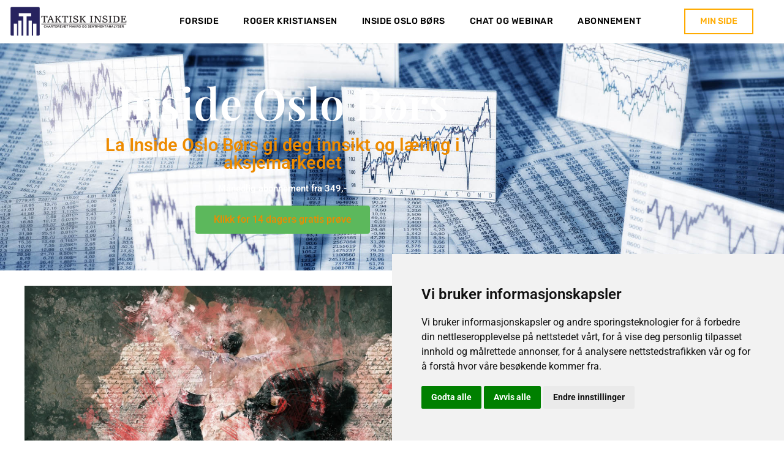

--- FILE ---
content_type: text/html; charset=UTF-8
request_url: https://taktiskinside.com/2021/04/25/daglige-aksjerad-mandag-26-april-en-teknisk-gjennomgang-av-hvordan-de-norske-aksjene-utvikler-seg-mot-de-internasjonale-peers/
body_size: 20997
content:
<!doctype html>
<html lang="nb-NO">
<head>
	<meta charset="UTF-8">
	<meta name="viewport" content="width=device-width, initial-scale=1">
	<link rel="profile" href="https://gmpg.org/xfn/11">
	<meta name='robots' content='index, follow, max-image-preview:large, max-snippet:-1, max-video-preview:-1' />
	<style>img:is([sizes="auto" i], [sizes^="auto," i]) { contain-intrinsic-size: 3000px 1500px }</style>
	
	<!-- This site is optimized with the Yoast SEO plugin v25.7 - https://yoast.com/wordpress/plugins/seo/ -->
	<title>Daglige Aksjeråd – Mandag 26 april – En teknisk gjennomgang av hvordan de norske aksjene utvikler seg mot de internasjonale peers. - Taktiskinside</title>
	<link rel="canonical" href="https://taktiskinside.com/2021/04/25/daglige-aksjerad-mandag-26-april-en-teknisk-gjennomgang-av-hvordan-de-norske-aksjene-utvikler-seg-mot-de-internasjonale-peers/" />
	<meta property="og:locale" content="nb_NO" />
	<meta property="og:type" content="article" />
	<meta property="og:title" content="Daglige Aksjeråd – Mandag 26 april – En teknisk gjennomgang av hvordan de norske aksjene utvikler seg mot de internasjonale peers. - Taktiskinside" />
	<meta property="og:description" content="Daglige-Aksjerad-Mandag-26-aprilLast ned Daglige-Aksjerad-Mandag-26-april For å kunne lese disse artiklene må du være medlem Inside Oslo Børs - 6 mnd abonnement, Inside Oslo Børs | 12 mnd abonnement or Inside Oslo Børs | Månedlig abonnement. or logg inn hvis du allerede er medlem." />
	<meta property="og:url" content="https://taktiskinside.com/2021/04/25/daglige-aksjerad-mandag-26-april-en-teknisk-gjennomgang-av-hvordan-de-norske-aksjene-utvikler-seg-mot-de-internasjonale-peers/" />
	<meta property="og:site_name" content="Taktiskinside" />
	<meta property="article:publisher" content="https://www.facebook.com/taktiskinside" />
	<meta property="article:published_time" content="2021-04-25T15:59:58+00:00" />
	<meta property="article:modified_time" content="2021-04-25T16:00:00+00:00" />
	<meta property="og:image" content="https://taktiskinside.com/wp-content/uploads/2021/04/art-2320171_1920.jpg" />
	<meta property="og:image:width" content="1920" />
	<meta property="og:image:height" content="1233" />
	<meta property="og:image:type" content="image/jpeg" />
	<meta name="author" content="Roger Kristiansen" />
	<meta name="twitter:card" content="summary_large_image" />
	<meta name="twitter:label1" content="Skrevet av" />
	<meta name="twitter:data1" content="Roger Kristiansen" />
	<meta name="twitter:label2" content="Ansl. lesetid" />
	<meta name="twitter:data2" content="1 minutt" />
	<script type="application/ld+json" class="yoast-schema-graph">{"@context":"https://schema.org","@graph":[{"@type":"Article","@id":"https://taktiskinside.com/2021/04/25/daglige-aksjerad-mandag-26-april-en-teknisk-gjennomgang-av-hvordan-de-norske-aksjene-utvikler-seg-mot-de-internasjonale-peers/#article","isPartOf":{"@id":"https://taktiskinside.com/2021/04/25/daglige-aksjerad-mandag-26-april-en-teknisk-gjennomgang-av-hvordan-de-norske-aksjene-utvikler-seg-mot-de-internasjonale-peers/"},"author":{"name":"Roger Kristiansen","@id":"https://taktiskinside.com/#/schema/person/4da9e801f772522f6a2dd9cd28665701"},"headline":"Daglige Aksjeråd – Mandag 26 april – En teknisk gjennomgang av hvordan de norske aksjene utvikler seg mot de internasjonale peers.","datePublished":"2021-04-25T15:59:58+00:00","dateModified":"2021-04-25T16:00:00+00:00","mainEntityOfPage":{"@id":"https://taktiskinside.com/2021/04/25/daglige-aksjerad-mandag-26-april-en-teknisk-gjennomgang-av-hvordan-de-norske-aksjene-utvikler-seg-mot-de-internasjonale-peers/"},"wordCount":23,"commentCount":0,"publisher":{"@id":"https://taktiskinside.com/#organization"},"image":{"@id":"https://taktiskinside.com/2021/04/25/daglige-aksjerad-mandag-26-april-en-teknisk-gjennomgang-av-hvordan-de-norske-aksjene-utvikler-seg-mot-de-internasjonale-peers/#primaryimage"},"thumbnailUrl":"https://taktiskinside.com/wp-content/uploads/2021/04/art-2320171_1920.jpg","keywords":["aksje anbefalinger","aksjeanalyse","aksjehandel","aksjer","Aksjeråd","aksjetips","teknisk aksjeanalyse"],"articleSection":["INSIDE OSLO BØRS"],"inLanguage":"nb-NO"},{"@type":"WebPage","@id":"https://taktiskinside.com/2021/04/25/daglige-aksjerad-mandag-26-april-en-teknisk-gjennomgang-av-hvordan-de-norske-aksjene-utvikler-seg-mot-de-internasjonale-peers/","url":"https://taktiskinside.com/2021/04/25/daglige-aksjerad-mandag-26-april-en-teknisk-gjennomgang-av-hvordan-de-norske-aksjene-utvikler-seg-mot-de-internasjonale-peers/","name":"Daglige Aksjeråd – Mandag 26 april – En teknisk gjennomgang av hvordan de norske aksjene utvikler seg mot de internasjonale peers. - Taktiskinside","isPartOf":{"@id":"https://taktiskinside.com/#website"},"primaryImageOfPage":{"@id":"https://taktiskinside.com/2021/04/25/daglige-aksjerad-mandag-26-april-en-teknisk-gjennomgang-av-hvordan-de-norske-aksjene-utvikler-seg-mot-de-internasjonale-peers/#primaryimage"},"image":{"@id":"https://taktiskinside.com/2021/04/25/daglige-aksjerad-mandag-26-april-en-teknisk-gjennomgang-av-hvordan-de-norske-aksjene-utvikler-seg-mot-de-internasjonale-peers/#primaryimage"},"thumbnailUrl":"https://taktiskinside.com/wp-content/uploads/2021/04/art-2320171_1920.jpg","datePublished":"2021-04-25T15:59:58+00:00","dateModified":"2021-04-25T16:00:00+00:00","breadcrumb":{"@id":"https://taktiskinside.com/2021/04/25/daglige-aksjerad-mandag-26-april-en-teknisk-gjennomgang-av-hvordan-de-norske-aksjene-utvikler-seg-mot-de-internasjonale-peers/#breadcrumb"},"inLanguage":"nb-NO","potentialAction":[{"@type":"ReadAction","target":["https://taktiskinside.com/2021/04/25/daglige-aksjerad-mandag-26-april-en-teknisk-gjennomgang-av-hvordan-de-norske-aksjene-utvikler-seg-mot-de-internasjonale-peers/"]}]},{"@type":"ImageObject","inLanguage":"nb-NO","@id":"https://taktiskinside.com/2021/04/25/daglige-aksjerad-mandag-26-april-en-teknisk-gjennomgang-av-hvordan-de-norske-aksjene-utvikler-seg-mot-de-internasjonale-peers/#primaryimage","url":"https://taktiskinside.com/wp-content/uploads/2021/04/art-2320171_1920.jpg","contentUrl":"https://taktiskinside.com/wp-content/uploads/2021/04/art-2320171_1920.jpg","width":1920,"height":1233},{"@type":"BreadcrumbList","@id":"https://taktiskinside.com/2021/04/25/daglige-aksjerad-mandag-26-april-en-teknisk-gjennomgang-av-hvordan-de-norske-aksjene-utvikler-seg-mot-de-internasjonale-peers/#breadcrumb","itemListElement":[{"@type":"ListItem","position":1,"name":"Home","item":"https://taktiskinside.com/"},{"@type":"ListItem","position":2,"name":"Daglige Aksjeråd – Mandag 26 april – En teknisk gjennomgang av hvordan de norske aksjene utvikler seg mot de internasjonale peers."}]},{"@type":"WebSite","@id":"https://taktiskinside.com/#website","url":"https://taktiskinside.com/","name":"Taktisk Inside – Teknisk markedsanalyse","description":"La Inside Oslo Børs gi deg innsikt og læring i aksjemarkedet","publisher":{"@id":"https://taktiskinside.com/#organization"},"alternateName":"Inside Oslo Børs","potentialAction":[{"@type":"SearchAction","target":{"@type":"EntryPoint","urlTemplate":"https://taktiskinside.com/?s={search_term_string}"},"query-input":{"@type":"PropertyValueSpecification","valueRequired":true,"valueName":"search_term_string"}}],"inLanguage":"nb-NO"},{"@type":"Organization","@id":"https://taktiskinside.com/#organization","name":"TaktiskInside.com","url":"https://taktiskinside.com/","logo":{"@type":"ImageObject","inLanguage":"nb-NO","@id":"https://taktiskinside.com/#/schema/logo/image/","url":"https://taktiskinside.com/wp-content/uploads/2021/01/logo.png","contentUrl":"https://taktiskinside.com/wp-content/uploads/2021/01/logo.png","width":120,"height":111,"caption":"TaktiskInside.com"},"image":{"@id":"https://taktiskinside.com/#/schema/logo/image/"},"sameAs":["https://www.facebook.com/taktiskinside"]},{"@type":"Person","@id":"https://taktiskinside.com/#/schema/person/4da9e801f772522f6a2dd9cd28665701","name":"Roger Kristiansen","image":{"@type":"ImageObject","inLanguage":"nb-NO","@id":"https://taktiskinside.com/#/schema/person/image/","url":"https://secure.gravatar.com/avatar/f9e59ccbdf104fd12a2bd99e021d3819?s=96&d=mm&r=g","contentUrl":"https://secure.gravatar.com/avatar/f9e59ccbdf104fd12a2bd99e021d3819?s=96&d=mm&r=g","caption":"Roger Kristiansen"}}]}</script>
	<!-- / Yoast SEO plugin. -->


<link rel='dns-prefetch' href='//www.google.com' />
<link rel="alternate" type="application/rss+xml" title="Taktiskinside &raquo; strøm" href="https://taktiskinside.com/feed/" />
<script>
window._wpemojiSettings = {"baseUrl":"https:\/\/s.w.org\/images\/core\/emoji\/15.0.3\/72x72\/","ext":".png","svgUrl":"https:\/\/s.w.org\/images\/core\/emoji\/15.0.3\/svg\/","svgExt":".svg","source":{"concatemoji":"https:\/\/taktiskinside.com\/wp-includes\/js\/wp-emoji-release.min.js?ver=6.7.4"}};
/*! This file is auto-generated */
!function(i,n){var o,s,e;function c(e){try{var t={supportTests:e,timestamp:(new Date).valueOf()};sessionStorage.setItem(o,JSON.stringify(t))}catch(e){}}function p(e,t,n){e.clearRect(0,0,e.canvas.width,e.canvas.height),e.fillText(t,0,0);var t=new Uint32Array(e.getImageData(0,0,e.canvas.width,e.canvas.height).data),r=(e.clearRect(0,0,e.canvas.width,e.canvas.height),e.fillText(n,0,0),new Uint32Array(e.getImageData(0,0,e.canvas.width,e.canvas.height).data));return t.every(function(e,t){return e===r[t]})}function u(e,t,n){switch(t){case"flag":return n(e,"\ud83c\udff3\ufe0f\u200d\u26a7\ufe0f","\ud83c\udff3\ufe0f\u200b\u26a7\ufe0f")?!1:!n(e,"\ud83c\uddfa\ud83c\uddf3","\ud83c\uddfa\u200b\ud83c\uddf3")&&!n(e,"\ud83c\udff4\udb40\udc67\udb40\udc62\udb40\udc65\udb40\udc6e\udb40\udc67\udb40\udc7f","\ud83c\udff4\u200b\udb40\udc67\u200b\udb40\udc62\u200b\udb40\udc65\u200b\udb40\udc6e\u200b\udb40\udc67\u200b\udb40\udc7f");case"emoji":return!n(e,"\ud83d\udc26\u200d\u2b1b","\ud83d\udc26\u200b\u2b1b")}return!1}function f(e,t,n){var r="undefined"!=typeof WorkerGlobalScope&&self instanceof WorkerGlobalScope?new OffscreenCanvas(300,150):i.createElement("canvas"),a=r.getContext("2d",{willReadFrequently:!0}),o=(a.textBaseline="top",a.font="600 32px Arial",{});return e.forEach(function(e){o[e]=t(a,e,n)}),o}function t(e){var t=i.createElement("script");t.src=e,t.defer=!0,i.head.appendChild(t)}"undefined"!=typeof Promise&&(o="wpEmojiSettingsSupports",s=["flag","emoji"],n.supports={everything:!0,everythingExceptFlag:!0},e=new Promise(function(e){i.addEventListener("DOMContentLoaded",e,{once:!0})}),new Promise(function(t){var n=function(){try{var e=JSON.parse(sessionStorage.getItem(o));if("object"==typeof e&&"number"==typeof e.timestamp&&(new Date).valueOf()<e.timestamp+604800&&"object"==typeof e.supportTests)return e.supportTests}catch(e){}return null}();if(!n){if("undefined"!=typeof Worker&&"undefined"!=typeof OffscreenCanvas&&"undefined"!=typeof URL&&URL.createObjectURL&&"undefined"!=typeof Blob)try{var e="postMessage("+f.toString()+"("+[JSON.stringify(s),u.toString(),p.toString()].join(",")+"));",r=new Blob([e],{type:"text/javascript"}),a=new Worker(URL.createObjectURL(r),{name:"wpTestEmojiSupports"});return void(a.onmessage=function(e){c(n=e.data),a.terminate(),t(n)})}catch(e){}c(n=f(s,u,p))}t(n)}).then(function(e){for(var t in e)n.supports[t]=e[t],n.supports.everything=n.supports.everything&&n.supports[t],"flag"!==t&&(n.supports.everythingExceptFlag=n.supports.everythingExceptFlag&&n.supports[t]);n.supports.everythingExceptFlag=n.supports.everythingExceptFlag&&!n.supports.flag,n.DOMReady=!1,n.readyCallback=function(){n.DOMReady=!0}}).then(function(){return e}).then(function(){var e;n.supports.everything||(n.readyCallback(),(e=n.source||{}).concatemoji?t(e.concatemoji):e.wpemoji&&e.twemoji&&(t(e.twemoji),t(e.wpemoji)))}))}((window,document),window._wpemojiSettings);
</script>
<link rel='stylesheet' id='ubivox-style-public-css' href='https://taktiskinside.com/wp-content/plugins/voxpress/styles/ubivox.public.css?ver=1.1.7' type='text/css' media='' />
<!--[if lte IE 8]>
<link rel='stylesheet' id='ubivox-style-public-ie8-css' href='https://taktiskinside.com/wp-content/plugins/voxpress/styles/ubivox.public.ie8.css?ver=1.1.7' type='text/css' media='' />
<![endif]-->
<link rel='stylesheet' id='dashicons-css' href='https://taktiskinside.com/wp-includes/css/dashicons.min.css?ver=6.7.4' type='text/css' media='all' />
<link rel='stylesheet' id='thickbox-css' href='https://taktiskinside.com/wp-includes/js/thickbox/thickbox.css?ver=6.7.4' type='text/css' media='all' />
<link rel='stylesheet' id='wc-blocks-integration-css' href='https://taktiskinside.com/wp-content/plugins/woocommerce-subscriptions/vendor/woocommerce/subscriptions-core/build/index.css?ver=8.0.1' type='text/css' media='all' />
<link rel='stylesheet' id='qlwcdc-pro-css' href='https://taktiskinside.com/wp-content/plugins/woocommerce-direct-checkout-pro/assets/frontend/qlwcdc-pro.min.css?ver=3.0.2' type='text/css' media='all' />
<style id='wp-emoji-styles-inline-css' type='text/css'>

	img.wp-smiley, img.emoji {
		display: inline !important;
		border: none !important;
		box-shadow: none !important;
		height: 1em !important;
		width: 1em !important;
		margin: 0 0.07em !important;
		vertical-align: -0.1em !important;
		background: none !important;
		padding: 0 !important;
	}
</style>
<link rel='stylesheet' id='wp-block-library-css' href='https://taktiskinside.com/wp-includes/css/dist/block-library/style.min.css?ver=6.7.4' type='text/css' media='all' />
<style id='pdfemb-pdf-embedder-viewer-style-inline-css' type='text/css'>
.wp-block-pdfemb-pdf-embedder-viewer{max-width:none}

</style>
<style id='oik-address-style-inline-css' type='text/css'>


</style>
<style id='oik-contact-form-style-inline-css' type='text/css'>


</style>
<style id='oik-countdown-style-inline-css' type='text/css'>


</style>
<style id='oik-follow-me-style-inline-css' type='text/css'>


</style>
<style id='oik-googlemap-style-inline-css' type='text/css'>


</style>
<style id='oik-paypal-style-inline-css' type='text/css'>
.wp-block-oik-paypal form input[type=image]{border:none;width:auto}

</style>
<style id='oik-shortcode-block-style-inline-css' type='text/css'>


</style>
<style id='oik-contact-field-style-inline-css' type='text/css'>
.bw_contact_form .bw_grid>div,.bw_contact_form bw_grid .is-style-grid{display:grid;gap:10px;grid-template-columns:1fr 3fr}.bw_contact_form .bw_grid .is-style-above,.wp-block-oik-contact-field .is-style-above{display:grid;grid-template-columns:1fr}.bw_contact_form .bw_grid .is-style-reversed,.bw_contact_form .bw_grid .is-style-reversed>div{display:grid;gap:10px;grid-template-columns:1fr 3fr}.bw_contact_form .bw_grid .is-style-reversed>div .label,.bw_contact_form .bw_grid .is-style-reversed>label{grid-column-start:2;grid-row-start:1}.bw_contact_form .bw_grid .is-style-reversed input,.bw_contact_form .bw_grid .is-style-reversed>div .field{grid-column-start:1;grid-row-start:1}

</style>
<style id='filebird-block-filebird-gallery-style-inline-css' type='text/css'>
ul.filebird-block-filebird-gallery{margin:auto!important;padding:0!important;width:100%}ul.filebird-block-filebird-gallery.layout-grid{display:grid;grid-gap:20px;align-items:stretch;grid-template-columns:repeat(var(--columns),1fr);justify-items:stretch}ul.filebird-block-filebird-gallery.layout-grid li img{border:1px solid #ccc;box-shadow:2px 2px 6px 0 rgba(0,0,0,.3);height:100%;max-width:100%;-o-object-fit:cover;object-fit:cover;width:100%}ul.filebird-block-filebird-gallery.layout-masonry{-moz-column-count:var(--columns);-moz-column-gap:var(--space);column-gap:var(--space);-moz-column-width:var(--min-width);columns:var(--min-width) var(--columns);display:block;overflow:auto}ul.filebird-block-filebird-gallery.layout-masonry li{margin-bottom:var(--space)}ul.filebird-block-filebird-gallery li{list-style:none}ul.filebird-block-filebird-gallery li figure{height:100%;margin:0;padding:0;position:relative;width:100%}ul.filebird-block-filebird-gallery li figure figcaption{background:linear-gradient(0deg,rgba(0,0,0,.7),rgba(0,0,0,.3) 70%,transparent);bottom:0;box-sizing:border-box;color:#fff;font-size:.8em;margin:0;max-height:100%;overflow:auto;padding:3em .77em .7em;position:absolute;text-align:center;width:100%;z-index:2}ul.filebird-block-filebird-gallery li figure figcaption a{color:inherit}

</style>
<style id='global-styles-inline-css' type='text/css'>
:root{--wp--preset--aspect-ratio--square: 1;--wp--preset--aspect-ratio--4-3: 4/3;--wp--preset--aspect-ratio--3-4: 3/4;--wp--preset--aspect-ratio--3-2: 3/2;--wp--preset--aspect-ratio--2-3: 2/3;--wp--preset--aspect-ratio--16-9: 16/9;--wp--preset--aspect-ratio--9-16: 9/16;--wp--preset--color--black: #000000;--wp--preset--color--cyan-bluish-gray: #abb8c3;--wp--preset--color--white: #ffffff;--wp--preset--color--pale-pink: #f78da7;--wp--preset--color--vivid-red: #cf2e2e;--wp--preset--color--luminous-vivid-orange: #ff6900;--wp--preset--color--luminous-vivid-amber: #fcb900;--wp--preset--color--light-green-cyan: #7bdcb5;--wp--preset--color--vivid-green-cyan: #00d084;--wp--preset--color--pale-cyan-blue: #8ed1fc;--wp--preset--color--vivid-cyan-blue: #0693e3;--wp--preset--color--vivid-purple: #9b51e0;--wp--preset--gradient--vivid-cyan-blue-to-vivid-purple: linear-gradient(135deg,rgba(6,147,227,1) 0%,rgb(155,81,224) 100%);--wp--preset--gradient--light-green-cyan-to-vivid-green-cyan: linear-gradient(135deg,rgb(122,220,180) 0%,rgb(0,208,130) 100%);--wp--preset--gradient--luminous-vivid-amber-to-luminous-vivid-orange: linear-gradient(135deg,rgba(252,185,0,1) 0%,rgba(255,105,0,1) 100%);--wp--preset--gradient--luminous-vivid-orange-to-vivid-red: linear-gradient(135deg,rgba(255,105,0,1) 0%,rgb(207,46,46) 100%);--wp--preset--gradient--very-light-gray-to-cyan-bluish-gray: linear-gradient(135deg,rgb(238,238,238) 0%,rgb(169,184,195) 100%);--wp--preset--gradient--cool-to-warm-spectrum: linear-gradient(135deg,rgb(74,234,220) 0%,rgb(151,120,209) 20%,rgb(207,42,186) 40%,rgb(238,44,130) 60%,rgb(251,105,98) 80%,rgb(254,248,76) 100%);--wp--preset--gradient--blush-light-purple: linear-gradient(135deg,rgb(255,206,236) 0%,rgb(152,150,240) 100%);--wp--preset--gradient--blush-bordeaux: linear-gradient(135deg,rgb(254,205,165) 0%,rgb(254,45,45) 50%,rgb(107,0,62) 100%);--wp--preset--gradient--luminous-dusk: linear-gradient(135deg,rgb(255,203,112) 0%,rgb(199,81,192) 50%,rgb(65,88,208) 100%);--wp--preset--gradient--pale-ocean: linear-gradient(135deg,rgb(255,245,203) 0%,rgb(182,227,212) 50%,rgb(51,167,181) 100%);--wp--preset--gradient--electric-grass: linear-gradient(135deg,rgb(202,248,128) 0%,rgb(113,206,126) 100%);--wp--preset--gradient--midnight: linear-gradient(135deg,rgb(2,3,129) 0%,rgb(40,116,252) 100%);--wp--preset--font-size--small: 13px;--wp--preset--font-size--medium: 20px;--wp--preset--font-size--large: 36px;--wp--preset--font-size--x-large: 42px;--wp--preset--spacing--20: 0.44rem;--wp--preset--spacing--30: 0.67rem;--wp--preset--spacing--40: 1rem;--wp--preset--spacing--50: 1.5rem;--wp--preset--spacing--60: 2.25rem;--wp--preset--spacing--70: 3.38rem;--wp--preset--spacing--80: 5.06rem;--wp--preset--shadow--natural: 6px 6px 9px rgba(0, 0, 0, 0.2);--wp--preset--shadow--deep: 12px 12px 50px rgba(0, 0, 0, 0.4);--wp--preset--shadow--sharp: 6px 6px 0px rgba(0, 0, 0, 0.2);--wp--preset--shadow--outlined: 6px 6px 0px -3px rgba(255, 255, 255, 1), 6px 6px rgba(0, 0, 0, 1);--wp--preset--shadow--crisp: 6px 6px 0px rgba(0, 0, 0, 1);}:root { --wp--style--global--content-size: 800px;--wp--style--global--wide-size: 1200px; }:where(body) { margin: 0; }.wp-site-blocks > .alignleft { float: left; margin-right: 2em; }.wp-site-blocks > .alignright { float: right; margin-left: 2em; }.wp-site-blocks > .aligncenter { justify-content: center; margin-left: auto; margin-right: auto; }:where(.wp-site-blocks) > * { margin-block-start: 24px; margin-block-end: 0; }:where(.wp-site-blocks) > :first-child { margin-block-start: 0; }:where(.wp-site-blocks) > :last-child { margin-block-end: 0; }:root { --wp--style--block-gap: 24px; }:root :where(.is-layout-flow) > :first-child{margin-block-start: 0;}:root :where(.is-layout-flow) > :last-child{margin-block-end: 0;}:root :where(.is-layout-flow) > *{margin-block-start: 24px;margin-block-end: 0;}:root :where(.is-layout-constrained) > :first-child{margin-block-start: 0;}:root :where(.is-layout-constrained) > :last-child{margin-block-end: 0;}:root :where(.is-layout-constrained) > *{margin-block-start: 24px;margin-block-end: 0;}:root :where(.is-layout-flex){gap: 24px;}:root :where(.is-layout-grid){gap: 24px;}.is-layout-flow > .alignleft{float: left;margin-inline-start: 0;margin-inline-end: 2em;}.is-layout-flow > .alignright{float: right;margin-inline-start: 2em;margin-inline-end: 0;}.is-layout-flow > .aligncenter{margin-left: auto !important;margin-right: auto !important;}.is-layout-constrained > .alignleft{float: left;margin-inline-start: 0;margin-inline-end: 2em;}.is-layout-constrained > .alignright{float: right;margin-inline-start: 2em;margin-inline-end: 0;}.is-layout-constrained > .aligncenter{margin-left: auto !important;margin-right: auto !important;}.is-layout-constrained > :where(:not(.alignleft):not(.alignright):not(.alignfull)){max-width: var(--wp--style--global--content-size);margin-left: auto !important;margin-right: auto !important;}.is-layout-constrained > .alignwide{max-width: var(--wp--style--global--wide-size);}body .is-layout-flex{display: flex;}.is-layout-flex{flex-wrap: wrap;align-items: center;}.is-layout-flex > :is(*, div){margin: 0;}body .is-layout-grid{display: grid;}.is-layout-grid > :is(*, div){margin: 0;}body{padding-top: 0px;padding-right: 0px;padding-bottom: 0px;padding-left: 0px;}a:where(:not(.wp-element-button)){text-decoration: underline;}:root :where(.wp-element-button, .wp-block-button__link){background-color: #32373c;border-width: 0;color: #fff;font-family: inherit;font-size: inherit;line-height: inherit;padding: calc(0.667em + 2px) calc(1.333em + 2px);text-decoration: none;}.has-black-color{color: var(--wp--preset--color--black) !important;}.has-cyan-bluish-gray-color{color: var(--wp--preset--color--cyan-bluish-gray) !important;}.has-white-color{color: var(--wp--preset--color--white) !important;}.has-pale-pink-color{color: var(--wp--preset--color--pale-pink) !important;}.has-vivid-red-color{color: var(--wp--preset--color--vivid-red) !important;}.has-luminous-vivid-orange-color{color: var(--wp--preset--color--luminous-vivid-orange) !important;}.has-luminous-vivid-amber-color{color: var(--wp--preset--color--luminous-vivid-amber) !important;}.has-light-green-cyan-color{color: var(--wp--preset--color--light-green-cyan) !important;}.has-vivid-green-cyan-color{color: var(--wp--preset--color--vivid-green-cyan) !important;}.has-pale-cyan-blue-color{color: var(--wp--preset--color--pale-cyan-blue) !important;}.has-vivid-cyan-blue-color{color: var(--wp--preset--color--vivid-cyan-blue) !important;}.has-vivid-purple-color{color: var(--wp--preset--color--vivid-purple) !important;}.has-black-background-color{background-color: var(--wp--preset--color--black) !important;}.has-cyan-bluish-gray-background-color{background-color: var(--wp--preset--color--cyan-bluish-gray) !important;}.has-white-background-color{background-color: var(--wp--preset--color--white) !important;}.has-pale-pink-background-color{background-color: var(--wp--preset--color--pale-pink) !important;}.has-vivid-red-background-color{background-color: var(--wp--preset--color--vivid-red) !important;}.has-luminous-vivid-orange-background-color{background-color: var(--wp--preset--color--luminous-vivid-orange) !important;}.has-luminous-vivid-amber-background-color{background-color: var(--wp--preset--color--luminous-vivid-amber) !important;}.has-light-green-cyan-background-color{background-color: var(--wp--preset--color--light-green-cyan) !important;}.has-vivid-green-cyan-background-color{background-color: var(--wp--preset--color--vivid-green-cyan) !important;}.has-pale-cyan-blue-background-color{background-color: var(--wp--preset--color--pale-cyan-blue) !important;}.has-vivid-cyan-blue-background-color{background-color: var(--wp--preset--color--vivid-cyan-blue) !important;}.has-vivid-purple-background-color{background-color: var(--wp--preset--color--vivid-purple) !important;}.has-black-border-color{border-color: var(--wp--preset--color--black) !important;}.has-cyan-bluish-gray-border-color{border-color: var(--wp--preset--color--cyan-bluish-gray) !important;}.has-white-border-color{border-color: var(--wp--preset--color--white) !important;}.has-pale-pink-border-color{border-color: var(--wp--preset--color--pale-pink) !important;}.has-vivid-red-border-color{border-color: var(--wp--preset--color--vivid-red) !important;}.has-luminous-vivid-orange-border-color{border-color: var(--wp--preset--color--luminous-vivid-orange) !important;}.has-luminous-vivid-amber-border-color{border-color: var(--wp--preset--color--luminous-vivid-amber) !important;}.has-light-green-cyan-border-color{border-color: var(--wp--preset--color--light-green-cyan) !important;}.has-vivid-green-cyan-border-color{border-color: var(--wp--preset--color--vivid-green-cyan) !important;}.has-pale-cyan-blue-border-color{border-color: var(--wp--preset--color--pale-cyan-blue) !important;}.has-vivid-cyan-blue-border-color{border-color: var(--wp--preset--color--vivid-cyan-blue) !important;}.has-vivid-purple-border-color{border-color: var(--wp--preset--color--vivid-purple) !important;}.has-vivid-cyan-blue-to-vivid-purple-gradient-background{background: var(--wp--preset--gradient--vivid-cyan-blue-to-vivid-purple) !important;}.has-light-green-cyan-to-vivid-green-cyan-gradient-background{background: var(--wp--preset--gradient--light-green-cyan-to-vivid-green-cyan) !important;}.has-luminous-vivid-amber-to-luminous-vivid-orange-gradient-background{background: var(--wp--preset--gradient--luminous-vivid-amber-to-luminous-vivid-orange) !important;}.has-luminous-vivid-orange-to-vivid-red-gradient-background{background: var(--wp--preset--gradient--luminous-vivid-orange-to-vivid-red) !important;}.has-very-light-gray-to-cyan-bluish-gray-gradient-background{background: var(--wp--preset--gradient--very-light-gray-to-cyan-bluish-gray) !important;}.has-cool-to-warm-spectrum-gradient-background{background: var(--wp--preset--gradient--cool-to-warm-spectrum) !important;}.has-blush-light-purple-gradient-background{background: var(--wp--preset--gradient--blush-light-purple) !important;}.has-blush-bordeaux-gradient-background{background: var(--wp--preset--gradient--blush-bordeaux) !important;}.has-luminous-dusk-gradient-background{background: var(--wp--preset--gradient--luminous-dusk) !important;}.has-pale-ocean-gradient-background{background: var(--wp--preset--gradient--pale-ocean) !important;}.has-electric-grass-gradient-background{background: var(--wp--preset--gradient--electric-grass) !important;}.has-midnight-gradient-background{background: var(--wp--preset--gradient--midnight) !important;}.has-small-font-size{font-size: var(--wp--preset--font-size--small) !important;}.has-medium-font-size{font-size: var(--wp--preset--font-size--medium) !important;}.has-large-font-size{font-size: var(--wp--preset--font-size--large) !important;}.has-x-large-font-size{font-size: var(--wp--preset--font-size--x-large) !important;}
:root :where(.wp-block-pullquote){font-size: 1.5em;line-height: 1.6;}
</style>
<link rel='stylesheet' id='email-subscribers-css' href='https://taktiskinside.com/wp-content/plugins/email-subscribers/lite/public/css/email-subscribers-public.css?ver=5.8.12' type='text/css' media='all' />
<link rel='stylesheet' id='login-and-logout-redirect-css' href='https://taktiskinside.com/wp-content/plugins/login-and-logout-redirect/public/css/login-and-logout-redirect-public.css?ver=2.0.3' type='text/css' media='all' />
<link rel='stylesheet' id='woocommerce-layout-css' href='https://taktiskinside.com/wp-content/plugins/woocommerce/assets/css/woocommerce-layout.css?ver=10.1.3' type='text/css' media='all' />
<link rel='stylesheet' id='woocommerce-smallscreen-css' href='https://taktiskinside.com/wp-content/plugins/woocommerce/assets/css/woocommerce-smallscreen.css?ver=10.1.3' type='text/css' media='only screen and (max-width: 768px)' />
<link rel='stylesheet' id='woocommerce-general-css' href='https://taktiskinside.com/wp-content/plugins/woocommerce/assets/css/woocommerce.css?ver=10.1.3' type='text/css' media='all' />
<style id='woocommerce-inline-inline-css' type='text/css'>
.woocommerce form .form-row .required { visibility: visible; }
</style>
<link rel='stylesheet' id='ptpdffrontend-css' href='https://taktiskinside.com/wp-content/plugins/wp-advanced-pdf/asset/css/front_end.css?ver=1.1.7' type='text/css' media='all' />
<link rel='stylesheet' id='brands-styles-css' href='https://taktiskinside.com/wp-content/plugins/woocommerce/assets/css/brands.css?ver=10.1.3' type='text/css' media='all' />
<link rel='stylesheet' id='wc-memberships-frontend-css' href='https://taktiskinside.com/wp-content/plugins/woocommerce-memberships/assets/css/frontend/wc-memberships-frontend.min.css?ver=1.15.1' type='text/css' media='all' />
<link rel='stylesheet' id='hello-elementor-css' href='https://taktiskinside.com/wp-content/themes/hello-elementor/style.min.css?ver=3.3.0' type='text/css' media='all' />
<link rel='stylesheet' id='hello-elementor-theme-style-css' href='https://taktiskinside.com/wp-content/themes/hello-elementor/theme.min.css?ver=3.3.0' type='text/css' media='all' />
<link rel='stylesheet' id='hello-elementor-header-footer-css' href='https://taktiskinside.com/wp-content/themes/hello-elementor/header-footer.min.css?ver=3.3.0' type='text/css' media='all' />
<link rel='stylesheet' id='elementor-frontend-css' href='https://taktiskinside.com/wp-content/plugins/elementor/assets/css/frontend.min.css?ver=3.31.2' type='text/css' media='all' />
<link rel='stylesheet' id='widget-image-css' href='https://taktiskinside.com/wp-content/plugins/elementor/assets/css/widget-image.min.css?ver=3.31.2' type='text/css' media='all' />
<link rel='stylesheet' id='widget-nav-menu-css' href='https://taktiskinside.com/wp-content/plugins/elementor-pro/assets/css/widget-nav-menu.min.css?ver=3.28.2' type='text/css' media='all' />
<link rel='stylesheet' id='widget-heading-css' href='https://taktiskinside.com/wp-content/plugins/elementor/assets/css/widget-heading.min.css?ver=3.31.2' type='text/css' media='all' />
<link rel='stylesheet' id='e-animation-grow-css' href='https://taktiskinside.com/wp-content/plugins/elementor/assets/lib/animations/styles/e-animation-grow.min.css?ver=3.31.2' type='text/css' media='all' />
<link rel='stylesheet' id='widget-posts-css' href='https://taktiskinside.com/wp-content/plugins/elementor-pro/assets/css/widget-posts.min.css?ver=3.28.2' type='text/css' media='all' />
<link rel='stylesheet' id='widget-post-navigation-css' href='https://taktiskinside.com/wp-content/plugins/elementor-pro/assets/css/widget-post-navigation.min.css?ver=3.28.2' type='text/css' media='all' />
<link rel='stylesheet' id='elementor-icons-css' href='https://taktiskinside.com/wp-content/plugins/elementor/assets/lib/eicons/css/elementor-icons.min.css?ver=5.43.0' type='text/css' media='all' />
<link rel='stylesheet' id='elementor-post-17622-css' href='https://taktiskinside.com/wp-content/uploads/elementor/css/post-17622.css?ver=1766500104' type='text/css' media='all' />
<link rel='stylesheet' id='elementor-post-18133-css' href='https://taktiskinside.com/wp-content/uploads/elementor/css/post-18133.css?ver=1766500104' type='text/css' media='all' />
<link rel='stylesheet' id='elementor-post-17755-css' href='https://taktiskinside.com/wp-content/uploads/elementor/css/post-17755.css?ver=1766500104' type='text/css' media='all' />
<link rel='stylesheet' id='elementor-post-17829-css' href='https://taktiskinside.com/wp-content/uploads/elementor/css/post-17829.css?ver=1766500131' type='text/css' media='all' />
<link rel='stylesheet' id='oikCSS-css' href='https://taktiskinside.com/wp-content/plugins/oik/oik.css?ver=6.7.4' type='text/css' media='all' />
<link rel='stylesheet' id='pdfemb_embed_pdf_css-css' href='https://taktiskinside.com/wp-content/plugins/pdf-embedder/assets/css/pdfemb.min.css?ver=4.9.2' type='text/css' media='all' />
<link rel='stylesheet' id='elementor-gf-local-roboto-css' href='https://taktiskinside.com/wp-content/uploads/elementor/google-fonts/css/roboto.css?ver=1742400500' type='text/css' media='all' />
<link rel='stylesheet' id='elementor-gf-local-robotoslab-css' href='https://taktiskinside.com/wp-content/uploads/elementor/google-fonts/css/robotoslab.css?ver=1742400506' type='text/css' media='all' />
<link rel='stylesheet' id='elementor-gf-local-rubik-css' href='https://taktiskinside.com/wp-content/uploads/elementor/google-fonts/css/rubik.css?ver=1742400515' type='text/css' media='all' />
<link rel='stylesheet' id='elementor-gf-local-nunito-css' href='https://taktiskinside.com/wp-content/uploads/elementor/google-fonts/css/nunito.css?ver=1742400524' type='text/css' media='all' />
<link rel='stylesheet' id='elementor-gf-local-prozalibre-css' href='https://taktiskinside.com/wp-content/uploads/elementor/google-fonts/css/prozalibre.css?ver=1742400526' type='text/css' media='all' />
<link rel='stylesheet' id='elementor-gf-local-playfairdisplay-css' href='https://taktiskinside.com/wp-content/uploads/elementor/google-fonts/css/playfairdisplay.css?ver=1742400531' type='text/css' media='all' />
<link rel='stylesheet' id='elementor-gf-local-montserrat-css' href='https://taktiskinside.com/wp-content/uploads/elementor/google-fonts/css/montserrat.css?ver=1742400541' type='text/css' media='all' />
<link rel='stylesheet' id='elementor-gf-local-opensans-css' href='https://taktiskinside.com/wp-content/uploads/elementor/google-fonts/css/opensans.css?ver=1742400825' type='text/css' media='all' />
<link rel='stylesheet' id='elementor-gf-local-merriweather-css' href='https://taktiskinside.com/wp-content/uploads/elementor/google-fonts/css/merriweather.css?ver=1742400833' type='text/css' media='all' />
<link rel='stylesheet' id='elementor-icons-shared-0-css' href='https://taktiskinside.com/wp-content/plugins/elementor/assets/lib/font-awesome/css/fontawesome.min.css?ver=5.15.3' type='text/css' media='all' />
<link rel='stylesheet' id='elementor-icons-fa-solid-css' href='https://taktiskinside.com/wp-content/plugins/elementor/assets/lib/font-awesome/css/solid.min.css?ver=5.15.3' type='text/css' media='all' />
<script type="text/template" id="tmpl-variation-template">
	<div class="woocommerce-variation-description">{{{ data.variation.variation_description }}}</div>
	<div class="woocommerce-variation-price">{{{ data.variation.price_html }}}</div>
	<div class="woocommerce-variation-availability">{{{ data.variation.availability_html }}}</div>
</script>
<script type="text/template" id="tmpl-unavailable-variation-template">
	<p role="alert">Beklager, dette produktet er ikke tilgjengelig. Vennligst velg en annen kombinasjon.</p>
</script>
<script src="https://taktiskinside.com/wp-includes/js/jquery/jquery.min.js?ver=3.7.1" id="jquery-core-js"></script>
<script src="https://taktiskinside.com/wp-includes/js/jquery/jquery-migrate.min.js?ver=3.4.1" id="jquery-migrate-js"></script>
<!--[if lt IE 8]>
<script src="https://taktiskinside.com/wp-includes/js/json2.min.js?ver=2015-05-03" id="json2-js"></script>
<![endif]-->
<script src="https://taktiskinside.com/wp-includes/js/underscore.min.js?ver=1.13.7" id="underscore-js"></script>
<script id="wp-util-js-extra">
var _wpUtilSettings = {"ajax":{"url":"\/wp-admin\/admin-ajax.php"}};
</script>
<script src="https://taktiskinside.com/wp-includes/js/wp-util.min.js?ver=6.7.4" id="wp-util-js"></script>
<script src="https://taktiskinside.com/wp-content/plugins/woocommerce/assets/js/jquery-blockui/jquery.blockUI.min.js?ver=2.7.0-wc.10.1.3" id="jquery-blockui-js" data-wp-strategy="defer"></script>
<script id="wc-add-to-cart-variation-js-extra">
var wc_add_to_cart_variation_params = {"wc_ajax_url":"\/?wc-ajax=%%endpoint%%","i18n_no_matching_variations_text":"Beklager, ingen produkter samsvarer med valget. Fors\u00f8k \u00e5 velge en annen kombinasjon.","i18n_make_a_selection_text":"Foreta produktvalg f\u00f8r du legger dette produktet i handlekurven din.","i18n_unavailable_text":"Beklager, dette produktet er ikke tilgjengelig. Vennligst velg en annen kombinasjon.","i18n_reset_alert_text":"Valget ditt har blitt tilbakestilt. Velg noen produktalternativer f\u00f8r du legger dette produktet i handlekurven."};
</script>
<script src="https://taktiskinside.com/wp-content/plugins/woocommerce/assets/js/frontend/add-to-cart-variation.min.js?ver=10.1.3" id="wc-add-to-cart-variation-js" data-wp-strategy="defer"></script>
<script id="qlwcdc-pro-js-extra">
var qlwcdc = {"nonce":"2d92bbcf2f","delay":"200","timeout":null};
</script>
<script src="https://taktiskinside.com/wp-content/plugins/woocommerce-direct-checkout-pro/assets/frontend/qlwcdc-pro.min.js?ver=3.0.2" id="qlwcdc-pro-js"></script>
<script src="https://taktiskinside.com/wp-content/plugins/flowpaper-lite-pdf-flipbook/assets/lity/lity.min.js" id="lity-js-js"></script>
<script src="https://taktiskinside.com/wp-content/plugins/login-and-logout-redirect/public/js/login-and-logout-redirect-public.js?ver=2.0.3" id="login-and-logout-redirect-js"></script>
<script src="https://taktiskinside.com/wp-content/plugins/recaptcha-woo/js/rcfwc.js?ver=1.0" id="rcfwc-js-js" defer data-wp-strategy="defer"></script>
<script src="https://www.google.com/recaptcha/api.js?hl=nb_NO" id="recaptcha-js" defer data-wp-strategy="defer"></script>
<script src="https://taktiskinside.com/wp-includes/js/dist/hooks.min.js?ver=4d63a3d491d11ffd8ac6" id="wp-hooks-js"></script>
<script id="say-what-js-js-extra">
var say_what_data = {"replacements":[]};
</script>
<script src="https://taktiskinside.com/wp-content/plugins/say-what/assets/build/frontend.js?ver=fd31684c45e4d85aeb4e" id="say-what-js-js"></script>
<script src="https://taktiskinside.com/wp-content/plugins/woocommerce/assets/js/js-cookie/js.cookie.min.js?ver=2.1.4-wc.10.1.3" id="js-cookie-js" defer data-wp-strategy="defer"></script>
<script id="woocommerce-js-extra">
var woocommerce_params = {"ajax_url":"\/wp-admin\/admin-ajax.php","wc_ajax_url":"\/?wc-ajax=%%endpoint%%","i18n_password_show":"Vis passord","i18n_password_hide":"Skjul passord"};
</script>
<script src="https://taktiskinside.com/wp-content/plugins/woocommerce/assets/js/frontend/woocommerce.min.js?ver=10.1.3" id="woocommerce-js" defer data-wp-strategy="defer"></script>
<script id="ajaxsave-js-extra">
var postajaxsave = {"ajax_url":"https:\/\/taktiskinside.com\/wp-admin\/admin-ajax.php","baseUrl":"https:\/\/taktiskinside.com\/wp-content\/plugins\/wp-advanced-pdf"};
</script>
<script src="https://taktiskinside.com/wp-content/plugins/wp-advanced-pdf/asset/js/ajaxsave.js?ver=1.1.7" id="ajaxsave-js"></script>
<script src="https://taktiskinside.com/wp-content/plugins/pdf-embedder/assets/js/pdfjs/pdf.min.js?ver=2.2.228" id="pdfemb_pdfjs-js"></script>
<script id="pdfemb_embed_pdf-js-extra">
var pdfemb_trans = {"worker_src":"https:\/\/taktiskinside.com\/wp-content\/plugins\/pdf-embedder\/assets\/js\/pdfjs\/pdf.worker.min.js","cmap_url":"https:\/\/taktiskinside.com\/wp-content\/plugins\/pdf-embedder\/assets\/js\/pdfjs\/cmaps\/","objectL10n":{"loading":"Laster...","page":"\ufeffSide:","zoom":"Zoom","prev":"Forrige side","next":"Neste side","zoomin":"Zoom inn","secure":"Sikker","zoomout":"Zoom ut","download":"Last ned PDF","fullscreen":"Fullskjerm","domainerror":"Feil: URLen til PDF-filen m\u00e5 v\u00e6re p\u00e5 samme domene som websiden","clickhereinfo":"Klikk her for mer informasjon","widthheightinvalid":"PDF-sidens lengde eller h\u00f8yde er ugyldig","viewinfullscreen":"Vis i full skjerm"}};
</script>
<script src="https://taktiskinside.com/wp-content/plugins/pdf-embedder/assets/js/pdfemb.min.js?ver=4.9.2" id="pdfemb_embed_pdf-js"></script>
<link rel="https://api.w.org/" href="https://taktiskinside.com/wp-json/" /><link rel="alternate" title="JSON" type="application/json" href="https://taktiskinside.com/wp-json/wp/v2/posts/20945" /><link rel="EditURI" type="application/rsd+xml" title="RSD" href="https://taktiskinside.com/xmlrpc.php?rsd" />
<meta name="generator" content="WordPress 6.7.4" />
<meta name="generator" content="WooCommerce 10.1.3" />
<link rel='shortlink' href='https://taktiskinside.com/?p=20945' />
<link rel="alternate" title="oEmbed (JSON)" type="application/json+oembed" href="https://taktiskinside.com/wp-json/oembed/1.0/embed?url=https%3A%2F%2Ftaktiskinside.com%2F2021%2F04%2F25%2Fdaglige-aksjerad-mandag-26-april-en-teknisk-gjennomgang-av-hvordan-de-norske-aksjene-utvikler-seg-mot-de-internasjonale-peers%2F" />
<link rel="alternate" title="oEmbed (XML)" type="text/xml+oembed" href="https://taktiskinside.com/wp-json/oembed/1.0/embed?url=https%3A%2F%2Ftaktiskinside.com%2F2021%2F04%2F25%2Fdaglige-aksjerad-mandag-26-april-en-teknisk-gjennomgang-av-hvordan-de-norske-aksjene-utvikler-seg-mot-de-internasjonale-peers%2F&#038;format=xml" />
<meta name="google-site-verification" content="JDwJvj98IW2SJs8k9aXZte3oTG7pseqMlgKjtOS-O7s" />
<div id="examplePopup1" style="display:none;"><div style='float:left;padding:20px 20px 20px 20px;'><h4>Enter your email Address</h4><input type="text" style="margin-top:10px" name="useremailID" id="useremailID"><input type="hidden" id="emailpostID"><input id='guest_email' style='margin-top:10px' class='button-primary' type='submit' name='email_submit' value='submit'></div></div><meta name="description" content="Daglige-Aksjerad-Mandag-26-aprilLast ned Daglige-Aksjerad-Mandag-26-april 		
			
				For å kunne lese disse artiklene må du være medlem Inside Oslo Børs - 6 mnd abonnement, Inside Oslo Børs | 12 mnd abonnement or Inside Oslo Børs | Månedlig abonnement. or logg inn hvis du allerede er medlem.">
	<noscript><style>.woocommerce-product-gallery{ opacity: 1 !important; }</style></noscript>
	<meta name="generator" content="Elementor 3.31.2; features: additional_custom_breakpoints, e_element_cache; settings: css_print_method-external, google_font-enabled, font_display-auto">
<script>
            function loadScript(c,b){var a=document.createElement("script");a.type="text/javascript";a.readyState?a.onreadystatechange=function(){if("loaded"==a.readyState||"complete"==a.readyState)a.onreadystatechange=null,b()}:a.onload=function(){b()};a.src=c;document.getElementsByTagName("head")[0].appendChild(a)};
            loadScript("https://prod.api.adline.com/api/cpa?key=UID-3RmbUFEnCvKkJJOphGT7", function(){});
        </script>

<!-- Google tag (gtag.js) -->
<script async src="https://www.googletagmanager.com/gtag/js?id=G-9TK7HD6271"></script>
<script>
  window.dataLayer = window.dataLayer || [];
  function gtag(){dataLayer.push(arguments);}
  gtag('js', new Date());
  gtag('config', 'G-9TK7HD6271');
</script>
			<style>
				.e-con.e-parent:nth-of-type(n+4):not(.e-lazyloaded):not(.e-no-lazyload),
				.e-con.e-parent:nth-of-type(n+4):not(.e-lazyloaded):not(.e-no-lazyload) * {
					background-image: none !important;
				}
				@media screen and (max-height: 1024px) {
					.e-con.e-parent:nth-of-type(n+3):not(.e-lazyloaded):not(.e-no-lazyload),
					.e-con.e-parent:nth-of-type(n+3):not(.e-lazyloaded):not(.e-no-lazyload) * {
						background-image: none !important;
					}
				}
				@media screen and (max-height: 640px) {
					.e-con.e-parent:nth-of-type(n+2):not(.e-lazyloaded):not(.e-no-lazyload),
					.e-con.e-parent:nth-of-type(n+2):not(.e-lazyloaded):not(.e-no-lazyload) * {
						background-image: none !important;
					}
				}
			</style>
			<script id='nitro-telemetry-meta' nitro-exclude>window.NPTelemetryMetadata={missReason: (!window.NITROPACK_STATE ? 'cache not found' : 'hit'),pageType: 'post',isEligibleForOptimization: true,}</script><script id='nitro-generic' nitro-exclude>(()=>{window.NitroPack=window.NitroPack||{coreVersion:"na",isCounted:!1};let e=document.createElement("script");if(e.src="https://nitroscripts.com/CTzyEwZfUNtcdnxwglNZbNhJsFMrQAJN",e.async=!0,e.id="nitro-script",document.head.appendChild(e),!window.NitroPack.isCounted){window.NitroPack.isCounted=!0;let t=()=>{navigator.sendBeacon("https://to.getnitropack.com/p",JSON.stringify({siteId:"CTzyEwZfUNtcdnxwglNZbNhJsFMrQAJN",url:window.location.href,isOptimized:!!window.IS_NITROPACK,coreVersion:"na",missReason:window.NPTelemetryMetadata?.missReason||"",pageType:window.NPTelemetryMetadata?.pageType||"",isEligibleForOptimization:!!window.NPTelemetryMetadata?.isEligibleForOptimization}))};(()=>{let e=()=>new Promise(e=>{"complete"===document.readyState?e():window.addEventListener("load",e)}),i=()=>new Promise(e=>{document.prerendering?document.addEventListener("prerenderingchange",e,{once:!0}):e()}),a=async()=>{await i(),await e(),t()};a()})(),window.addEventListener("pageshow",e=>{if(e.persisted){let i=document.prerendering||self.performance?.getEntriesByType?.("navigation")[0]?.activationStart>0;"visible"!==document.visibilityState||i||t()}})}})();</script><link rel="icon" href="https://taktiskinside.com/wp-content/uploads/2020/04/cropped-cropped-test-logos-1-32x32.jpg" sizes="32x32" />
<link rel="icon" href="https://taktiskinside.com/wp-content/uploads/2020/04/cropped-cropped-test-logos-1-192x192.jpg" sizes="192x192" />
<link rel="apple-touch-icon" href="https://taktiskinside.com/wp-content/uploads/2020/04/cropped-cropped-test-logos-1-180x180.jpg" />
<meta name="msapplication-TileImage" content="https://taktiskinside.com/wp-content/uploads/2020/04/cropped-cropped-test-logos-1-270x270.jpg" />
<!-- BEGIN Adobe Fonts for WordPress --><script>
  (function(d) {
    var config = {
      kitId: 'qfu1jwt',
      scriptTimeout: 3000,
      async: true
    },
    h=d.documentElement,t=setTimeout(function(){h.className=h.className.replace(/\bwf-loading\b/g,"")+" wf-inactive";},config.scriptTimeout),tk=d.createElement("script"),f=false,s=d.getElementsByTagName("script")[0],a;h.className+=" wf-loading";tk.src='https://use.typekit.net/'+config.kitId+'.js';tk.async=true;tk.onload=tk.onreadystatechange=function(){a=this.readyState;if(f||a&&a!="complete"&&a!="loaded")return;f=true;clearTimeout(t);try{Typekit.load(config)}catch(e){}};s.parentNode.insertBefore(tk,s)
  })(document);
</script><!-- END Adobe Fonts for WordPress --><style id="yellow-pencil">
/*
	The following CSS generated by YellowPencil Plugin.
	https://yellowpencil.waspthemes.com
*/
.hentry .fl-node-5e984e0fbed70 .fl-row-content-wrap{background-image:url("https://torkelv41.sg-host.com/wp-content/plugins/waspthemes-yellow-pencil/assets/cracks_1.png");background-blend-mode:overlay;background-color:rgba(0,0,0,0.4);}.fl-node-5e9d8a50b4d92 .copyright-section p{text-align:center;}.fl-module-button .fl-button-wrap{text-align:center;}.copyright-section .fl-rich-text p{text-align:center;position:relative;}.fl-row-content-wrap .fl-row-content .fl-node-5e9d8a50b4d82 .fl-node-5e9d8a50b4d89 .fl-node-content .fl-node-5e9d8a50b4d8b .fl-node-5e9d8a50b4d92 .fl-node-content .copyright-section .fl-module-content .fl-rich-text p{width:110% !important;}#menu-folgende-abonnementer-tilbys .menu-item:nth-child(4) a{display:none;}.hentry .wp-block-file{line-height:5.8em;}#fl-main-content{background-position-y:4%;background-repeat:repeat;background-image:url("https://torkelv41.sg-host.com/wp-content/plugins/waspthemes-yellow-pencil/assets/cracks_1.png");}.hentry .wp-block-file a{font-size:14px;}
</style></head>
<body class="post-template-default single single-post postid-20945 single-format-standard wp-custom-logo wp-embed-responsive theme-hello-elementor woocommerce-no-js membership-content access-restricted theme-default elementor-default elementor-template-full-width elementor-kit-17622 elementor-page-17829">


<a class="skip-link screen-reader-text" href="#content">Skip to content</a>

		<div data-elementor-type="header" data-elementor-id="18133" class="elementor elementor-18133 elementor-location-header" data-elementor-post-type="elementor_library">
					<section class="elementor-section elementor-top-section elementor-element elementor-element-e428021 elementor-section-content-middle elementor-section-stretched elementor-section-boxed elementor-section-height-default elementor-section-height-default" data-id="e428021" data-element_type="section" data-settings="{&quot;stretch_section&quot;:&quot;section-stretched&quot;,&quot;background_background&quot;:&quot;classic&quot;}">
						<div class="elementor-container elementor-column-gap-default">
					<div class="elementor-column elementor-col-33 elementor-top-column elementor-element elementor-element-4c4a5bec" data-id="4c4a5bec" data-element_type="column">
			<div class="elementor-widget-wrap elementor-element-populated">
						<div class="elementor-element elementor-element-cc65601 elementor-widget elementor-widget-theme-site-logo elementor-widget-image" data-id="cc65601" data-element_type="widget" data-widget_type="theme-site-logo.default">
				<div class="elementor-widget-container">
											<a href="https://taktiskinside.com">
			<img width="1214" height="271" src="https://taktiskinside.com/wp-content/uploads/2020/04/cropped-test-logos-1.png" class="attachment-full size-full wp-image-16962" alt="" srcset="https://taktiskinside.com/wp-content/uploads/2020/04/cropped-test-logos-1.png 1214w, https://taktiskinside.com/wp-content/uploads/2020/04/cropped-test-logos-1-300x67.png 300w, https://taktiskinside.com/wp-content/uploads/2020/04/cropped-test-logos-1-1024x229.png 1024w, https://taktiskinside.com/wp-content/uploads/2020/04/cropped-test-logos-1-768x171.png 768w, https://taktiskinside.com/wp-content/uploads/2020/04/cropped-test-logos-1-640x143.png 640w, https://taktiskinside.com/wp-content/uploads/2020/04/cropped-test-logos-1-600x134.png 600w" sizes="(max-width: 1214px) 100vw, 1214px" />				</a>
											</div>
				</div>
					</div>
		</div>
				<div class="elementor-column elementor-col-33 elementor-top-column elementor-element elementor-element-5c3ee226" data-id="5c3ee226" data-element_type="column">
			<div class="elementor-widget-wrap elementor-element-populated">
						<div class="elementor-element elementor-element-236d6b65 elementor-nav-menu__align-end envato-kit-66-menu elementor-nav-menu--stretch elementor-nav-menu--dropdown-tablet elementor-nav-menu__text-align-aside elementor-nav-menu--toggle elementor-nav-menu--burger elementor-widget elementor-widget-nav-menu" data-id="236d6b65" data-element_type="widget" data-settings="{&quot;full_width&quot;:&quot;stretch&quot;,&quot;submenu_icon&quot;:{&quot;value&quot;:&quot;&lt;i class=\&quot;fas fa-chevron-down\&quot;&gt;&lt;\/i&gt;&quot;,&quot;library&quot;:&quot;fa-solid&quot;},&quot;layout&quot;:&quot;horizontal&quot;,&quot;toggle&quot;:&quot;burger&quot;}" data-widget_type="nav-menu.default">
				<div class="elementor-widget-container">
								<nav aria-label="Meny" class="elementor-nav-menu--main elementor-nav-menu__container elementor-nav-menu--layout-horizontal e--pointer-underline e--animation-fade">
				<ul id="menu-1-236d6b65" class="elementor-nav-menu"><li class="menu-item menu-item-type-post_type menu-item-object-page menu-item-home menu-item-17781"><a href="https://taktiskinside.com/" class="elementor-item">Forside</a></li>
<li class="menu-item menu-item-type-post_type menu-item-object-page menu-item-17782"><a href="https://taktiskinside.com/roger-kristiansen-2/" class="elementor-item">Roger Kristiansen</a></li>
<li class="menu-item menu-item-type-post_type menu-item-object-page menu-item-17784"><a href="https://taktiskinside.com/https-taktiskinside-com-inside-oslo-bors/" class="elementor-item">Inside Oslo Børs</a></li>
<li class="menu-item menu-item-type-post_type menu-item-object-page menu-item-17785"><a href="https://taktiskinside.com/chat-og-webinar/" class="elementor-item">Chat og Webinar</a></li>
<li class="menu-item menu-item-type-post_type menu-item-object-page menu-item-17867"><a href="https://taktiskinside.com/inside-oslo-bors/" class="elementor-item">Abonnement</a></li>
</ul>			</nav>
					<div class="elementor-menu-toggle" role="button" tabindex="0" aria-label="Menu Toggle" aria-expanded="false">
			<i aria-hidden="true" role="presentation" class="elementor-menu-toggle__icon--open eicon-menu-bar"></i><i aria-hidden="true" role="presentation" class="elementor-menu-toggle__icon--close eicon-close"></i>		</div>
					<nav class="elementor-nav-menu--dropdown elementor-nav-menu__container" aria-hidden="true">
				<ul id="menu-2-236d6b65" class="elementor-nav-menu"><li class="menu-item menu-item-type-post_type menu-item-object-page menu-item-home menu-item-17781"><a href="https://taktiskinside.com/" class="elementor-item" tabindex="-1">Forside</a></li>
<li class="menu-item menu-item-type-post_type menu-item-object-page menu-item-17782"><a href="https://taktiskinside.com/roger-kristiansen-2/" class="elementor-item" tabindex="-1">Roger Kristiansen</a></li>
<li class="menu-item menu-item-type-post_type menu-item-object-page menu-item-17784"><a href="https://taktiskinside.com/https-taktiskinside-com-inside-oslo-bors/" class="elementor-item" tabindex="-1">Inside Oslo Børs</a></li>
<li class="menu-item menu-item-type-post_type menu-item-object-page menu-item-17785"><a href="https://taktiskinside.com/chat-og-webinar/" class="elementor-item" tabindex="-1">Chat og Webinar</a></li>
<li class="menu-item menu-item-type-post_type menu-item-object-page menu-item-17867"><a href="https://taktiskinside.com/inside-oslo-bors/" class="elementor-item" tabindex="-1">Abonnement</a></li>
</ul>			</nav>
						</div>
				</div>
					</div>
		</div>
				<div class="elementor-column elementor-col-33 elementor-top-column elementor-element elementor-element-68d53564" data-id="68d53564" data-element_type="column">
			<div class="elementor-widget-wrap elementor-element-populated">
						<div class="elementor-element elementor-element-4ea169b5 elementor-align-center elementor-tablet-align-center elementor-widget elementor-widget-button" data-id="4ea169b5" data-element_type="widget" data-widget_type="button.default">
				<div class="elementor-widget-container">
									<div class="elementor-button-wrapper">
					<a class="elementor-button elementor-button-link elementor-size-sm" href="/my-account/">
						<span class="elementor-button-content-wrapper">
									<span class="elementor-button-text">Min side</span>
					</span>
					</a>
				</div>
								</div>
				</div>
					</div>
		</div>
					</div>
		</section>
				</div>
				<div data-elementor-type="single" data-elementor-id="17829" class="elementor elementor-17829 elementor-location-single post-20945 post type-post status-publish format-standard has-post-thumbnail hentry category-norske-aksjer tag-aksje-anbefalinger tag-aksjeanalyse tag-aksjehandel tag-aksjer tag-aksjerad tag-aksjetips tag-teknisk-aksjeanalyse membership-content access-restricted" data-elementor-post-type="elementor_library">
					<header class="elementor-section elementor-top-section elementor-element elementor-element-4663372 elementor-section-height-min-height elementor-section-content-middle elementor-section-items-stretch elementor-reverse-mobile elementor-section-boxed elementor-section-height-default" data-id="4663372" data-element_type="section" data-settings="{&quot;background_background&quot;:&quot;classic&quot;}">
							<div class="elementor-background-overlay"></div>
							<div class="elementor-container elementor-column-gap-default">
					<div class="elementor-column elementor-col-100 elementor-top-column elementor-element elementor-element-aa36ebf" data-id="aa36ebf" data-element_type="column">
			<div class="elementor-widget-wrap elementor-element-populated">
						<div class="elementor-element elementor-element-4a875f4 elementor-widget elementor-widget-heading" data-id="4a875f4" data-element_type="widget" data-widget_type="heading.default">
				<div class="elementor-widget-container">
					<h1 class="elementor-heading-title elementor-size-default">Inside Oslo Børs</h1>				</div>
				</div>
				<div class="elementor-element elementor-element-a105c75 elementor-widget elementor-widget-heading" data-id="a105c75" data-element_type="widget" data-widget_type="heading.default">
				<div class="elementor-widget-container">
					<h1 class="elementor-heading-title elementor-size-large">La Inside Oslo Børs gi deg innsikt og læring i aksjemarkedet</h1>				</div>
				</div>
				<div class="elementor-element elementor-element-ca70212 elementor-widget elementor-widget-heading" data-id="ca70212" data-element_type="widget" data-widget_type="heading.default">
				<div class="elementor-widget-container">
					<h1 class="elementor-heading-title elementor-size-small">Månedlig abonnement fra 349,- </h1>				</div>
				</div>
				<div class="elementor-element elementor-element-62f6b12 elementor-button-success elementor-align-center elementor-widget elementor-widget-button" data-id="62f6b12" data-element_type="widget" data-widget_type="button.default">
				<div class="elementor-widget-container">
									<div class="elementor-button-wrapper">
					<a class="elementor-button elementor-button-link elementor-size-md" href="https://taktiskinside.com/product/inside-oslo-bors-abonnent/">
						<span class="elementor-button-content-wrapper">
									<span class="elementor-button-text">Klikk for 14 dagers gratis prøve</span>
					</span>
					</a>
				</div>
								</div>
				</div>
					</div>
		</div>
				<div class="elementor-column elementor-col-100 elementor-top-column elementor-element elementor-element-b40bf09" data-id="b40bf09" data-element_type="column">
			<div class="elementor-widget-wrap">
							</div>
		</div>
					</div>
		</header>
				<section class="elementor-section elementor-top-section elementor-element elementor-element-66bac364 elementor-section-boxed elementor-section-height-default elementor-section-height-default" data-id="66bac364" data-element_type="section">
						<div class="elementor-container elementor-column-gap-default">
					<div class="elementor-column elementor-col-50 elementor-top-column elementor-element elementor-element-244402f9" data-id="244402f9" data-element_type="column">
			<div class="elementor-widget-wrap elementor-element-populated">
						<div class="elementor-element elementor-element-505b5148 elementor-widget elementor-widget-theme-post-featured-image elementor-widget-image" data-id="505b5148" data-element_type="widget" data-widget_type="theme-post-featured-image.default">
				<div class="elementor-widget-container">
															<img width="1920" height="1233" src="https://taktiskinside.com/wp-content/uploads/2021/04/art-2320171_1920.jpg" class="attachment-full size-full wp-image-20946" alt="" srcset="https://taktiskinside.com/wp-content/uploads/2021/04/art-2320171_1920.jpg 1920w, https://taktiskinside.com/wp-content/uploads/2021/04/art-2320171_1920-300x193.jpg 300w, https://taktiskinside.com/wp-content/uploads/2021/04/art-2320171_1920-1024x658.jpg 1024w, https://taktiskinside.com/wp-content/uploads/2021/04/art-2320171_1920-768x493.jpg 768w, https://taktiskinside.com/wp-content/uploads/2021/04/art-2320171_1920-1536x986.jpg 1536w, https://taktiskinside.com/wp-content/uploads/2021/04/art-2320171_1920-600x385.jpg 600w" sizes="(max-width: 1920px) 100vw, 1920px" />															</div>
				</div>
				<div class="elementor-element elementor-element-55bf5467 elementor-widget elementor-widget-theme-post-content" data-id="55bf5467" data-element_type="widget" data-widget_type="theme-post-content.default">
				<div class="elementor-widget-container">
					Daglige-Aksjerad-Mandag-26-aprilLast ned Daglige-Aksjerad-Mandag-26-april 		<div class="woocommerce">
			<div class="woocommerce-info wc-memberships-restriction-message wc-memberships-message wc-memberships-content-restricted-message">
				For å kunne lese disse artiklene må du være medlem <span class="wc-memberships-products-grant-access"><a href="https://taktiskinside.com/product/inside-oslo-bors-6-mnd-abonnement/">Inside Oslo Børs - 6 mnd abonnement</a>, <a href="https://taktiskinside.com/product/inside-oslo-bors-12-mnd-abonnement/">Inside Oslo Børs | 12 mnd abonnement</a> or <a href="https://taktiskinside.com/product/inside-oslo-bors-abonnent/">Inside Oslo Børs | Månedlig abonnement</a></span>. or <a href="https://taktiskinside.com/my-account/?wcm_redirect_to=post&#038;wcm_redirect_id=20945">logg inn</a> hvis du allerede er medlem.		    </div>
		</div>
						</div>
				</div>
					</div>
		</div>
				<div class="elementor-column elementor-col-50 elementor-top-column elementor-element elementor-element-2e11e222" data-id="2e11e222" data-element_type="column">
			<div class="elementor-widget-wrap elementor-element-populated">
						<div class="elementor-element elementor-element-53cfd52d elementor-widget elementor-widget-heading" data-id="53cfd52d" data-element_type="widget" data-widget_type="heading.default">
				<div class="elementor-widget-container">
					<h2 class="elementor-heading-title elementor-size-default">Artikler &amp; kommentarer:</h2>				</div>
				</div>
				<div class="elementor-element elementor-element-17c9432a elementor-grid-1 elementor-posts--thumbnail-left elementor-grid-tablet-2 elementor-grid-mobile-1 elementor-widget elementor-widget-posts" data-id="17c9432a" data-element_type="widget" data-settings="{&quot;classic_columns&quot;:&quot;1&quot;,&quot;classic_columns_tablet&quot;:&quot;2&quot;,&quot;classic_columns_mobile&quot;:&quot;1&quot;,&quot;classic_row_gap&quot;:{&quot;unit&quot;:&quot;px&quot;,&quot;size&quot;:35,&quot;sizes&quot;:[]},&quot;classic_row_gap_tablet&quot;:{&quot;unit&quot;:&quot;px&quot;,&quot;size&quot;:&quot;&quot;,&quot;sizes&quot;:[]},&quot;classic_row_gap_mobile&quot;:{&quot;unit&quot;:&quot;px&quot;,&quot;size&quot;:&quot;&quot;,&quot;sizes&quot;:[]}}" data-widget_type="posts.classic">
				<div class="elementor-widget-container">
							<div class="elementor-posts-container elementor-posts elementor-posts--skin-classic elementor-grid">
				<article class="elementor-post elementor-grid-item post-30364 post type-post status-publish format-standard has-post-thumbnail hentry category-norske-aksjer tag-aksje-anbefalinger tag-aksjeanalyse tag-aksjehandel tag-aksjer tag-aksjerad tag-aksjetips tag-daglige-aksjerad tag-oslo-bors tag-teknisk-aksjeanalyse membership-content access-restricted">
				<a class="elementor-post__thumbnail__link" href="https://taktiskinside.com/2026/01/23/inside-oslo-bors-aksjer-med-momentum-fredag-23-januar-teknisk-analyse/" tabindex="-1" >
			<div class="elementor-post__thumbnail"><img width="300" height="169" src="https://taktiskinside.com/wp-content/uploads/2026/01/TEKNISK-AKSJE-ANALYSE32782-300x169.png" class="attachment-medium size-medium wp-image-30366" alt="" /></div>
		</a>
				<div class="elementor-post__text">
				<h3 class="elementor-post__title">
			<a href="https://taktiskinside.com/2026/01/23/inside-oslo-bors-aksjer-med-momentum-fredag-23-januar-teknisk-analyse/" >
				Inside Oslo Børs &#8211; Aksjer Med Momentum &#8211; Fredag 23 januar &#8211; Teknisk Analyse			</a>
		</h3>
				</div>
				</article>
				<article class="elementor-post elementor-grid-item post-30353 post type-post status-publish format-standard has-post-thumbnail hentry category-norske-aksjer tag-aksje-anbefalinger tag-aksjeanalyse tag-aksjehandel tag-aksjer tag-aksjerad tag-aksjetips tag-daglige-aksjerad tag-oslo-bors tag-teknisk-aksjeanalyse membership-content access-restricted">
				<a class="elementor-post__thumbnail__link" href="https://taktiskinside.com/2026/01/22/inside-oslo-bors-aksjer-med-momentum-torsdag-22-januar-teknisk-analyse/" tabindex="-1" >
			<div class="elementor-post__thumbnail"><img width="300" height="170" src="https://taktiskinside.com/wp-content/uploads/2026/01/TEKNISK-AKSJE-ANALYSE32695-300x170.png" class="attachment-medium size-medium wp-image-30355" alt="" /></div>
		</a>
				<div class="elementor-post__text">
				<h3 class="elementor-post__title">
			<a href="https://taktiskinside.com/2026/01/22/inside-oslo-bors-aksjer-med-momentum-torsdag-22-januar-teknisk-analyse/" >
				Inside Oslo Børs &#8211; Aksjer Med Momentum &#8211; Torsdag 22 januar &#8211; Teknisk Analyse			</a>
		</h3>
				</div>
				</article>
				<article class="elementor-post elementor-grid-item post-30343 post type-post status-publish format-standard has-post-thumbnail hentry category-norske-aksjer tag-aksje-anbefalinger tag-aksjeanalyse tag-aksjehandel tag-aksjer tag-aksjerad tag-aksjetips tag-daglige-aksjerad tag-oslo-bors tag-teknisk-aksjeanalyse membership-content access-restricted">
				<a class="elementor-post__thumbnail__link" href="https://taktiskinside.com/2026/01/21/inside-oslo-bors-aksjer-med-momentum-onsdag-21-januar-teknisk-analyse/" tabindex="-1" >
			<div class="elementor-post__thumbnail"><img width="300" height="169" src="https://taktiskinside.com/wp-content/uploads/2026/01/TEKNISK-AKSJE-ANALYSE32600-300x169.png" class="attachment-medium size-medium wp-image-30345" alt="" /></div>
		</a>
				<div class="elementor-post__text">
				<h3 class="elementor-post__title">
			<a href="https://taktiskinside.com/2026/01/21/inside-oslo-bors-aksjer-med-momentum-onsdag-21-januar-teknisk-analyse/" >
				Inside Oslo Børs &#8211; Aksjer Med Momentum &#8211; Onsdag 21 januar &#8211; Teknisk Analyse			</a>
		</h3>
				</div>
				</article>
				<article class="elementor-post elementor-grid-item post-30338 post type-post status-publish format-standard has-post-thumbnail hentry category-norske-aksjer tag-aksje-anbefalinger tag-aksjeanalyse tag-aksjehandel tag-aksjer tag-aksjerad tag-aksjetips tag-daglige-aksjerad tag-oslo-bors tag-teknisk-aksjeanalyse membership-content access-restricted">
				<a class="elementor-post__thumbnail__link" href="https://taktiskinside.com/2026/01/20/inside-oslo-bors-aksjer-med-momentum-tirsdag-20-januar-teknisk-analyse/" tabindex="-1" >
			<div class="elementor-post__thumbnail"><img width="300" height="170" src="https://taktiskinside.com/wp-content/uploads/2026/01/TEKNISK-AKSJE-ANALYSE32516-300x170.png" class="attachment-medium size-medium wp-image-30340" alt="" /></div>
		</a>
				<div class="elementor-post__text">
				<h3 class="elementor-post__title">
			<a href="https://taktiskinside.com/2026/01/20/inside-oslo-bors-aksjer-med-momentum-tirsdag-20-januar-teknisk-analyse/" >
				Inside Oslo Børs &#8211; Aksjer Med Momentum &#8211; Tirsdag 20 januar &#8211; Teknisk Analyse			</a>
		</h3>
				</div>
				</article>
				</div>
		
						</div>
				</div>
					</div>
		</div>
					</div>
		</section>
				<section class="elementor-section elementor-top-section elementor-element elementor-element-49365a44 elementor-section-boxed elementor-section-height-default elementor-section-height-default" data-id="49365a44" data-element_type="section">
						<div class="elementor-container elementor-column-gap-default">
					<div class="elementor-column elementor-col-100 elementor-top-column elementor-element elementor-element-15787209" data-id="15787209" data-element_type="column">
			<div class="elementor-widget-wrap elementor-element-populated">
						<div class="elementor-element elementor-element-4477320b elementor-post-navigation-borders-yes elementor-widget elementor-widget-post-navigation" data-id="4477320b" data-element_type="widget" data-widget_type="post-navigation.default">
				<div class="elementor-widget-container">
							<div class="elementor-post-navigation">
			<div class="elementor-post-navigation__prev elementor-post-navigation__link">
				<a href="https://taktiskinside.com/2021/04/22/daglige-aksjerad-de-gronne-aksjene-steg-kraftig-torsdag-og-sol-vind-og-clean-energy-steg-ogsa-pa-wall-street-til-tross-for-at-sp-falt-09-og-nasdaq-12-de-gronne-indeksene-vil-raskt-lope-opp-ti/" rel="prev"><span class="post-navigation__arrow-wrapper post-navigation__arrow-prev"><i class="fa fa-angle-double-left" aria-hidden="true"></i><span class="elementor-screen-only">Prev</span></span><span class="elementor-post-navigation__link__prev"><span class="post-navigation__prev--label">Forrige artikkel</span><span class="post-navigation__prev--title">Daglige Aksjeråd &#8211; De grønne aksjene steg kraftig torsdag og sol, vind og Clean Energy steg også på Wall Street til tross for at S&#038;P falt 0,9 % og Nasdaq 1,2 %. De grønne indeksene vil raskt løpe opp til motstand, men det kan være noen prosenter igjen. Det er lite hukommelse fra dag til dag på Oslo Børs og det kan bli verre etter resultatene begynner å komme for fullt. Vi snakker trolig ikke om en ny sterk trend for de grønne, men kun rekyler i første omgang. Og de kommer til feile når de kommer opp innenfor motstandsområdene eller tar ut kursmålene. Blir interessant å se om skatteforslaget til Biden kan gi follow-through på nedsiden til uken.</span></span></a>			</div>
							<div class="elementor-post-navigation__separator-wrapper">
					<div class="elementor-post-navigation__separator"></div>
				</div>
						<div class="elementor-post-navigation__next elementor-post-navigation__link">
				<a href="https://taktiskinside.com/2021/04/26/daglige-aksjerad-tirsdag-27-april-volumene-pa-mandag-var-av-type-inneklemt-dag-og-for-ferier-markedet-er-vanligvis-selektivt-gjennom-resultatsesongen-det-betyr-samtidig-et-marked-hvor-forutsigba/" rel="next"><span class="elementor-post-navigation__link__next"><span class="post-navigation__next--label">Neste artikkel</span><span class="post-navigation__next--title">Daglige Aksjeråd &#8211; Tirsdag 27 april &#8211; Volumene på mandag var av type inneklemt dag og før ferier. Markedet er vanligvis selektivt gjennom resultatsesongen. Det betyr samtidig et marked hvor forutsigbarheten er lav. Det utløses et nytt kjøpssignal ved 1182, men kursmålet er kun opp til 1217. Indeksen kommer opp fra en høyere bunn, men kan ikke utelukke at kjøpssignalet blir utløst hvis oljeaksjene kommer en runde opp.</span></span><span class="post-navigation__arrow-wrapper post-navigation__arrow-next"><i class="fa fa-angle-double-right" aria-hidden="true"></i><span class="elementor-screen-only">Next</span></span></a>			</div>
		</div>
						</div>
				</div>
					</div>
		</div>
					</div>
		</section>
				</div>
		
<script nitro-exclude>
    var heartbeatData = new FormData(); heartbeatData.append('nitroHeartbeat', '1');
    fetch(location.href, {method: 'POST', body: heartbeatData, credentials: 'omit'});
</script>
<script nitro-exclude>
    document.cookie = 'nitroCachedPage=' + (!window.NITROPACK_STATE ? '0' : '1') + '; path=/; SameSite=Lax';
</script>
<script nitro-exclude>
    if (!window.NITROPACK_STATE || window.NITROPACK_STATE != 'FRESH') {
        var proxyPurgeOnly = 0;
        if (typeof navigator.sendBeacon !== 'undefined') {
            var nitroData = new FormData(); nitroData.append('nitroBeaconUrl', '[base64]'); nitroData.append('nitroBeaconCookies', 'W10='); nitroData.append('nitroBeaconHash', 'f144c1048c7c06add43e8fd8378173b63f7d9b3438bb903d4bd406b3b7723be2ad2372cddd2dd85d3c8ac2e10790f9fcd704b67dcfac014c29b0311d2e90811b'); nitroData.append('proxyPurgeOnly', ''); nitroData.append('layout', 'post'); navigator.sendBeacon(location.href, nitroData);
        } else {
            var xhr = new XMLHttpRequest(); xhr.open('POST', location.href, true); xhr.setRequestHeader('Content-Type', 'application/x-www-form-urlencoded'); xhr.send('nitroBeaconUrl=[base64]&nitroBeaconCookies=W10=&nitroBeaconHash=f144c1048c7c06add43e8fd8378173b63f7d9b3438bb903d4bd406b3b7723be2ad2372cddd2dd85d3c8ac2e10790f9fcd704b67dcfac014c29b0311d2e90811b&proxyPurgeOnly=&layout=post');
        }
    }
</script>		<div data-elementor-type="footer" data-elementor-id="17755" class="elementor elementor-17755 elementor-location-footer" data-elementor-post-type="elementor_library">
					<section class="elementor-section elementor-top-section elementor-element elementor-element-7a58e683 elementor-section-height-min-height elementor-section-boxed elementor-section-height-default elementor-section-items-middle" data-id="7a58e683" data-element_type="section" data-settings="{&quot;background_background&quot;:&quot;classic&quot;}">
						<div class="elementor-container elementor-column-gap-default">
					<div class="elementor-column elementor-col-33 elementor-top-column elementor-element elementor-element-15208168" data-id="15208168" data-element_type="column">
			<div class="elementor-widget-wrap elementor-element-populated">
						<div class="elementor-element elementor-element-ea8c848 elementor-widget elementor-widget-heading" data-id="ea8c848" data-element_type="widget" data-widget_type="heading.default">
				<div class="elementor-widget-container">
					<h2 class="elementor-heading-title elementor-size-default">Taktisk Inside</h2>				</div>
				</div>
				<div class="elementor-element elementor-element-1645f5c7 elementor-nav-menu__align-start elementor-nav-menu--dropdown-mobile elementor-nav-menu__text-align-aside elementor-widget elementor-widget-nav-menu" data-id="1645f5c7" data-element_type="widget" data-settings="{&quot;layout&quot;:&quot;vertical&quot;,&quot;submenu_icon&quot;:{&quot;value&quot;:&quot;&lt;i class=\&quot;fas fa-caret-down\&quot;&gt;&lt;\/i&gt;&quot;,&quot;library&quot;:&quot;fa-solid&quot;}}" data-widget_type="nav-menu.default">
				<div class="elementor-widget-container">
								<nav aria-label="Meny" class="elementor-nav-menu--main elementor-nav-menu__container elementor-nav-menu--layout-vertical e--pointer-underline e--animation-fade">
				<ul id="menu-1-1645f5c7" class="elementor-nav-menu sm-vertical"><li class="menu-item menu-item-type-post_type menu-item-object-page menu-item-home menu-item-17781"><a href="https://taktiskinside.com/" class="elementor-item">Forside</a></li>
<li class="menu-item menu-item-type-post_type menu-item-object-page menu-item-17782"><a href="https://taktiskinside.com/roger-kristiansen-2/" class="elementor-item">Roger Kristiansen</a></li>
<li class="menu-item menu-item-type-post_type menu-item-object-page menu-item-17784"><a href="https://taktiskinside.com/https-taktiskinside-com-inside-oslo-bors/" class="elementor-item">Inside Oslo Børs</a></li>
<li class="menu-item menu-item-type-post_type menu-item-object-page menu-item-17785"><a href="https://taktiskinside.com/chat-og-webinar/" class="elementor-item">Chat og Webinar</a></li>
<li class="menu-item menu-item-type-post_type menu-item-object-page menu-item-17867"><a href="https://taktiskinside.com/inside-oslo-bors/" class="elementor-item">Abonnement</a></li>
</ul>			</nav>
						<nav class="elementor-nav-menu--dropdown elementor-nav-menu__container" aria-hidden="true">
				<ul id="menu-2-1645f5c7" class="elementor-nav-menu sm-vertical"><li class="menu-item menu-item-type-post_type menu-item-object-page menu-item-home menu-item-17781"><a href="https://taktiskinside.com/" class="elementor-item" tabindex="-1">Forside</a></li>
<li class="menu-item menu-item-type-post_type menu-item-object-page menu-item-17782"><a href="https://taktiskinside.com/roger-kristiansen-2/" class="elementor-item" tabindex="-1">Roger Kristiansen</a></li>
<li class="menu-item menu-item-type-post_type menu-item-object-page menu-item-17784"><a href="https://taktiskinside.com/https-taktiskinside-com-inside-oslo-bors/" class="elementor-item" tabindex="-1">Inside Oslo Børs</a></li>
<li class="menu-item menu-item-type-post_type menu-item-object-page menu-item-17785"><a href="https://taktiskinside.com/chat-og-webinar/" class="elementor-item" tabindex="-1">Chat og Webinar</a></li>
<li class="menu-item menu-item-type-post_type menu-item-object-page menu-item-17867"><a href="https://taktiskinside.com/inside-oslo-bors/" class="elementor-item" tabindex="-1">Abonnement</a></li>
</ul>			</nav>
						</div>
				</div>
					</div>
		</div>
				<div class="elementor-column elementor-col-33 elementor-top-column elementor-element elementor-element-7d3a0989" data-id="7d3a0989" data-element_type="column">
			<div class="elementor-widget-wrap elementor-element-populated">
						<div class="elementor-element elementor-element-8d75a18 elementor-widget elementor-widget-heading" data-id="8d75a18" data-element_type="widget" data-widget_type="heading.default">
				<div class="elementor-widget-container">
					<h2 class="elementor-heading-title elementor-size-default">Vilkår</h2>				</div>
				</div>
				<div class="elementor-element elementor-element-59f33381 elementor-nav-menu__align-start elementor-nav-menu--dropdown-mobile elementor-nav-menu__text-align-aside elementor-widget elementor-widget-nav-menu" data-id="59f33381" data-element_type="widget" data-settings="{&quot;layout&quot;:&quot;vertical&quot;,&quot;submenu_icon&quot;:{&quot;value&quot;:&quot;&lt;i class=\&quot;fas fa-caret-down\&quot;&gt;&lt;\/i&gt;&quot;,&quot;library&quot;:&quot;fa-solid&quot;}}" data-widget_type="nav-menu.default">
				<div class="elementor-widget-container">
								<nav aria-label="Meny" class="elementor-nav-menu--main elementor-nav-menu__container elementor-nav-menu--layout-vertical e--pointer-underline e--animation-fade">
				<ul id="menu-1-59f33381" class="elementor-nav-menu sm-vertical"><li class="menu-item menu-item-type-post_type menu-item-object-page menu-item-privacy-policy menu-item-18109"><a rel="privacy-policy" href="https://taktiskinside.com/personvern/" class="elementor-item">Personvern</a></li>
<li class="menu-item menu-item-type-post_type menu-item-object-page menu-item-18110"><a href="https://taktiskinside.com/disclaimer/" class="elementor-item">Disclaimer</a></li>
</ul>			</nav>
						<nav class="elementor-nav-menu--dropdown elementor-nav-menu__container" aria-hidden="true">
				<ul id="menu-2-59f33381" class="elementor-nav-menu sm-vertical"><li class="menu-item menu-item-type-post_type menu-item-object-page menu-item-privacy-policy menu-item-18109"><a rel="privacy-policy" href="https://taktiskinside.com/personvern/" class="elementor-item" tabindex="-1">Personvern</a></li>
<li class="menu-item menu-item-type-post_type menu-item-object-page menu-item-18110"><a href="https://taktiskinside.com/disclaimer/" class="elementor-item" tabindex="-1">Disclaimer</a></li>
</ul>			</nav>
						</div>
				</div>
					</div>
		</div>
				<div class="elementor-column elementor-col-33 elementor-top-column elementor-element elementor-element-1ce2b2c9" data-id="1ce2b2c9" data-element_type="column">
			<div class="elementor-widget-wrap elementor-element-populated">
						<div class="elementor-element elementor-element-492c43c9 elementor-widget elementor-widget-heading" data-id="492c43c9" data-element_type="widget" data-widget_type="heading.default">
				<div class="elementor-widget-container">
					<h2 class="elementor-heading-title elementor-size-default">Ønsker du tilgang til tekniske rapporter?</h2>				</div>
				</div>
				<div class="elementor-element elementor-element-799774fd elementor-widget elementor-widget-text-editor" data-id="799774fd" data-element_type="widget" data-widget_type="text-editor.default">
				<div class="elementor-widget-container">
									<p>I jungelen av informasjon fungerer Inside Oslo børs som en trakt og gir deg tekniske analyser, læring og innsikt.</p><p>INSIDE gir deg tekniske analyser, markedskommentarer og innsikt basert på objektive tekniske modeller.</p><p>Historiske resultater er ingen garanti for fremtidig avkastning. Alt innhold er kun generell informasjon, ikke investeringsråd.</p><p>Alt innhold er laget for opplæring og generell informasjon, og skal ikke forstås som personlige investeringsråd.</p>								</div>
				</div>
				<div class="elementor-element elementor-element-e09813d elementor-tablet-align-center elementor-align-left elementor-button-success elementor-widget elementor-widget-button" data-id="e09813d" data-element_type="widget" data-widget_type="button.default">
				<div class="elementor-widget-container">
									<div class="elementor-button-wrapper">
					<a class="elementor-button elementor-button-link elementor-size-xl elementor-animation-grow" href="/product/inside-oslo-bors-abonnent/">
						<span class="elementor-button-content-wrapper">
									<span class="elementor-button-text">Prøv gratis i 14 dager</span>
					</span>
					</a>
				</div>
								</div>
				</div>
					</div>
		</div>
					</div>
		</section>
				<section class="elementor-section elementor-top-section elementor-element elementor-element-433eac87 elementor-section-height-min-height elementor-section-boxed elementor-section-height-default elementor-section-items-middle" data-id="433eac87" data-element_type="section" data-settings="{&quot;background_background&quot;:&quot;classic&quot;}">
						<div class="elementor-container elementor-column-gap-default">
					<div class="elementor-column elementor-col-100 elementor-top-column elementor-element elementor-element-4fa857ef" data-id="4fa857ef" data-element_type="column">
			<div class="elementor-widget-wrap elementor-element-populated">
						<section class="elementor-section elementor-inner-section elementor-element elementor-element-5fbbeb95 elementor-section-boxed elementor-section-height-default elementor-section-height-default" data-id="5fbbeb95" data-element_type="section">
						<div class="elementor-container elementor-column-gap-no">
					<div class="elementor-column elementor-col-100 elementor-inner-column elementor-element elementor-element-646f8930" data-id="646f8930" data-element_type="column">
			<div class="elementor-widget-wrap elementor-element-populated">
						<div class="elementor-element elementor-element-bff83fe elementor-widget elementor-widget-text-editor" data-id="bff83fe" data-element_type="widget" data-widget_type="text-editor.default">
				<div class="elementor-widget-container">
									<p><em>© 2025 Taktisk Inside | Roger Kristiansen | Org.nr: 918 865 241 | Alt innhold er tekniske analyser og generell markedsinformasjon. Dette er ikke personlige investeringsråd. Innholdet er ikke tilpasset den enkelte investors situasjon, mål eller risikoprofil. Konsulter din finansielle rådgiver før investeringsbeslutninger</em></p>								</div>
				</div>
					</div>
		</div>
					</div>
		</section>
					</div>
		</div>
					</div>
		</section>
				</div>
		
<script type="importmap" id="wp-importmap">
{"imports":{"@wordpress\/interactivity":"https:\/\/taktiskinside.com\/wp-includes\/js\/dist\/script-modules\/interactivity\/index.min.js?ver=907ea3b2f317a78b7b9b"}}
</script>
<script type="module" src="https://taktiskinside.com/wp-includes/js/dist/script-modules/block-library/file/view.min.js?ver=fdc2f6842e015af83140" id="@wordpress/block-library/file/view-js-module"></script>
<link rel="modulepreload" href="https://taktiskinside.com/wp-includes/js/dist/script-modules/interactivity/index.min.js?ver=907ea3b2f317a78b7b9b" id="@wordpress/interactivity-js-modulepreload">			<script>
				const lazyloadRunObserver = () => {
					const lazyloadBackgrounds = document.querySelectorAll( `.e-con.e-parent:not(.e-lazyloaded)` );
					const lazyloadBackgroundObserver = new IntersectionObserver( ( entries ) => {
						entries.forEach( ( entry ) => {
							if ( entry.isIntersecting ) {
								let lazyloadBackground = entry.target;
								if( lazyloadBackground ) {
									lazyloadBackground.classList.add( 'e-lazyloaded' );
								}
								lazyloadBackgroundObserver.unobserve( entry.target );
							}
						});
					}, { rootMargin: '200px 0px 200px 0px' } );
					lazyloadBackgrounds.forEach( ( lazyloadBackground ) => {
						lazyloadBackgroundObserver.observe( lazyloadBackground );
					} );
				};
				const events = [
					'DOMContentLoaded',
					'elementor/lazyload/observe',
				];
				events.forEach( ( event ) => {
					document.addEventListener( event, lazyloadRunObserver );
				} );
			</script>
				<script>
		(function () {
			var c = document.body.className;
			c = c.replace(/woocommerce-no-js/, 'woocommerce-js');
			document.body.className = c;
		})();
	</script>
	<link rel='stylesheet' id='wc-stripe-blocks-checkout-style-css' href='https://taktiskinside.com/wp-content/plugins/woocommerce-gateway-stripe/build/upe-blocks.css?ver=37f68a8beb4edffe75197731eda158fd' type='text/css' media='all' />
<link rel='stylesheet' id='wc-blocks-style-css' href='https://taktiskinside.com/wp-content/plugins/woocommerce/assets/client/blocks/wc-blocks.css?ver=wc-10.1.3' type='text/css' media='all' />
<script src="https://taktiskinside.com/wp-includes/js/jquery/ui/core.min.js?ver=1.13.3" id="jquery-ui-core-js"></script>
<script src="https://taktiskinside.com/wp-includes/js/jquery/ui/effect.min.js?ver=1.13.3" id="jquery-effects-core-js"></script>
<script src="https://taktiskinside.com/wp-includes/js/jquery/ui/effect-drop.min.js?ver=1.13.3" id="jquery-effects-drop-js"></script>
<script id="ubivox-public-script-js-extra">
var uvx_settings = {"ajaxurl":"https:\/\/taktiskinside.com\/wp-admin\/admin-ajax.php","account_url":""};
</script>
<script src="https://taktiskinside.com/wp-content/plugins/voxpress/scripts/ubivox.public.js?ver=1.1.7" id="ubivox-public-script-js"></script>
<script src="https://taktiskinside.com/wp-content/plugins/voxpress/libs/jquery.cookie.js?ver=1.1.7" id="jquery-cookie-js" defer data-wp-strategy="defer"></script>
<script id="thickbox-js-extra">
var thickboxL10n = {"next":"Neste >","prev":"< Forrige","image":"Bilde","of":"av","close":"Lukk","noiframes":"Denne funksjonen krever innsatte rammer. Du har enten sl\u00e5tt av iframes, eller s\u00e5 st\u00f8tter ikke nettleseren din dem.","loadingAnimation":"https:\/\/taktiskinside.com\/wp-includes\/js\/thickbox\/loadingAnimation.gif"};
</script>
<script src="https://taktiskinside.com/wp-includes/js/thickbox/thickbox.js?ver=3.1-20121105" id="thickbox-js"></script>
<script id="email-subscribers-js-extra">
var es_data = {"messages":{"es_empty_email_notice":"Please enter email address","es_rate_limit_notice":"You need to wait for some time before subscribing again","es_single_optin_success_message":"Successfully Subscribed.","es_email_exists_notice":"Email Address already exists!","es_unexpected_error_notice":"Oops.. Unexpected error occurred.","es_invalid_email_notice":"Invalid email address","es_try_later_notice":"Please try after some time"},"es_ajax_url":"https:\/\/taktiskinside.com\/wp-admin\/admin-ajax.php"};
</script>
<script src="https://taktiskinside.com/wp-content/plugins/email-subscribers/lite/public/js/email-subscribers-public.js?ver=5.8.12" id="email-subscribers-js"></script>
<script src="https://taktiskinside.com/wp-content/plugins/elementor/assets/js/webpack.runtime.min.js?ver=3.31.2" id="elementor-webpack-runtime-js"></script>
<script src="https://taktiskinside.com/wp-content/plugins/elementor/assets/js/frontend-modules.min.js?ver=3.31.2" id="elementor-frontend-modules-js"></script>
<script id="elementor-frontend-js-before">
var elementorFrontendConfig = {"environmentMode":{"edit":false,"wpPreview":false,"isScriptDebug":false},"i18n":{"shareOnFacebook":"Del p\u00e5 Facebook","shareOnTwitter":"Del p\u00e5 Twitter","pinIt":"Fest det","download":"Last ned","downloadImage":"Last ned bilde","fullscreen":"Fullskjerm","zoom":"Zoom","share":"Del","playVideo":"Start video","previous":"Forrige","next":"Neste","close":"Lukk","a11yCarouselPrevSlideMessage":"Previous slide","a11yCarouselNextSlideMessage":"Next slide","a11yCarouselFirstSlideMessage":"This is the first slide","a11yCarouselLastSlideMessage":"This is the last slide","a11yCarouselPaginationBulletMessage":"Go to slide"},"is_rtl":false,"breakpoints":{"xs":0,"sm":480,"md":768,"lg":1025,"xl":1440,"xxl":1600},"responsive":{"breakpoints":{"mobile":{"label":"Mobil st\u00e5ende","value":767,"default_value":767,"direction":"max","is_enabled":true},"mobile_extra":{"label":"Mobil liggende","value":880,"default_value":880,"direction":"max","is_enabled":false},"tablet":{"label":"Tablet Portrait","value":1024,"default_value":1024,"direction":"max","is_enabled":true},"tablet_extra":{"label":"Tablet Landscape","value":1200,"default_value":1200,"direction":"max","is_enabled":false},"laptop":{"label":"Laptop","value":1366,"default_value":1366,"direction":"max","is_enabled":false},"widescreen":{"label":"Bredskjerm","value":2400,"default_value":2400,"direction":"min","is_enabled":false}},"hasCustomBreakpoints":false},"version":"3.31.2","is_static":false,"experimentalFeatures":{"additional_custom_breakpoints":true,"theme_builder_v2":true,"e_element_cache":true,"home_screen":true,"global_classes_should_enforce_capabilities":true,"e_variables":true,"cloud-library":true,"e_opt_in_v4_page":true},"urls":{"assets":"https:\/\/taktiskinside.com\/wp-content\/plugins\/elementor\/assets\/","ajaxurl":"https:\/\/taktiskinside.com\/wp-admin\/admin-ajax.php","uploadUrl":"https:\/\/taktiskinside.com\/wp-content\/uploads"},"nonces":{"floatingButtonsClickTracking":"7e46777603"},"swiperClass":"swiper","settings":{"page":[],"editorPreferences":[]},"kit":{"active_breakpoints":["viewport_mobile","viewport_tablet"],"global_image_lightbox":"yes","lightbox_enable_counter":"yes","lightbox_enable_fullscreen":"yes","lightbox_enable_zoom":"yes","lightbox_enable_share":"yes","lightbox_title_src":"title","lightbox_description_src":"description","woocommerce_notices_elements":[]},"post":{"id":20945,"title":"Daglige%20Aksjer%C3%A5d%20%E2%80%93%20Mandag%2026%20april%20%E2%80%93%20En%20teknisk%20gjennomgang%20av%20hvordan%20de%20norske%20aksjene%20utvikler%20seg%20mot%20de%20internasjonale%20peers.%20-%20Taktiskinside","excerpt":"Daglige-Aksjerad-Mandag-26-aprilLast ned Daglige-Aksjerad-Mandag-26-april \t\t<div class=\"woocommerce\">\n\t\t\t<div class=\"woocommerce-info wc-memberships-restriction-message wc-memberships-message wc-memberships-content-restricted-message\">\n\t\t\t\tFor \u00e5 kunne lese disse artiklene m\u00e5 du v\u00e6re medlem <span class=\"wc-memberships-products-grant-access\"><a href=\"https:\/\/taktiskinside.com\/product\/inside-oslo-bors-6-mnd-abonnement\/\">Inside Oslo B\u00f8rs - 6 mnd abonnement<\/a>, <a href=\"https:\/\/taktiskinside.com\/product\/inside-oslo-bors-12-mnd-abonnement\/\">Inside Oslo B\u00f8rs | 12 mnd abonnement<\/a> or <a href=\"https:\/\/taktiskinside.com\/product\/inside-oslo-bors-abonnent\/\">Inside Oslo B\u00f8rs | M\u00e5nedlig abonnement<\/a><\/span>. or <a href=\"https:\/\/taktiskinside.com\/my-account\/?wcm_redirect_to=post&#038;wcm_redirect_id=20945\">logg inn<\/a> hvis du allerede er medlem.\t\t    <\/div>\n\t\t<\/div>\n\t\t","featuredImage":"https:\/\/taktiskinside.com\/wp-content\/uploads\/2021\/04\/art-2320171_1920-1024x658.jpg"}};
</script>
<script src="https://taktiskinside.com/wp-content/plugins/elementor/assets/js/frontend.min.js?ver=3.31.2" id="elementor-frontend-js"></script>
<script src="https://taktiskinside.com/wp-content/plugins/elementor-pro/assets/lib/smartmenus/jquery.smartmenus.min.js?ver=1.2.1" id="smartmenus-js"></script>
<script src="https://taktiskinside.com/wp-includes/js/imagesloaded.min.js?ver=5.0.0" id="imagesloaded-js"></script>
<script src="https://taktiskinside.com/wp-content/plugins/woocommerce/assets/js/sourcebuster/sourcebuster.min.js?ver=10.1.3" id="sourcebuster-js-js"></script>
<script id="wc-order-attribution-js-extra">
var wc_order_attribution = {"params":{"lifetime":1.0e-5,"session":30,"base64":false,"ajaxurl":"https:\/\/taktiskinside.com\/wp-admin\/admin-ajax.php","prefix":"wc_order_attribution_","allowTracking":true},"fields":{"source_type":"current.typ","referrer":"current_add.rf","utm_campaign":"current.cmp","utm_source":"current.src","utm_medium":"current.mdm","utm_content":"current.cnt","utm_id":"current.id","utm_term":"current.trm","utm_source_platform":"current.plt","utm_creative_format":"current.fmt","utm_marketing_tactic":"current.tct","session_entry":"current_add.ep","session_start_time":"current_add.fd","session_pages":"session.pgs","session_count":"udata.vst","user_agent":"udata.uag"}};
</script>
<script src="https://taktiskinside.com/wp-content/plugins/woocommerce/assets/js/frontend/order-attribution.min.js?ver=10.1.3" id="wc-order-attribution-js"></script>
<script src="https://taktiskinside.com/wp-content/plugins/elementor-pro/assets/js/webpack-pro.runtime.min.js?ver=3.28.2" id="elementor-pro-webpack-runtime-js"></script>
<script src="https://taktiskinside.com/wp-includes/js/dist/i18n.min.js?ver=5e580eb46a90c2b997e6" id="wp-i18n-js"></script>
<script id="wp-i18n-js-after">
wp.i18n.setLocaleData( { 'text direction\u0004ltr': [ 'ltr' ] } );
wp.i18n.setLocaleData( { 'text direction\u0004ltr': [ 'ltr' ] } );
</script>
<script id="elementor-pro-frontend-js-before">
var ElementorProFrontendConfig = {"ajaxurl":"https:\/\/taktiskinside.com\/wp-admin\/admin-ajax.php","nonce":"594e2908f8","urls":{"assets":"https:\/\/taktiskinside.com\/wp-content\/plugins\/elementor-pro\/assets\/","rest":"https:\/\/taktiskinside.com\/wp-json\/"},"settings":{"lazy_load_background_images":true},"popup":{"hasPopUps":true},"shareButtonsNetworks":{"facebook":{"title":"Facebook","has_counter":true},"twitter":{"title":"Twitter"},"linkedin":{"title":"LinkedIn","has_counter":true},"pinterest":{"title":"Pinterest","has_counter":true},"reddit":{"title":"Reddit","has_counter":true},"vk":{"title":"VK","has_counter":true},"odnoklassniki":{"title":"OK","has_counter":true},"tumblr":{"title":"Tumblr"},"digg":{"title":"Digg"},"skype":{"title":"Skype"},"stumbleupon":{"title":"StumbleUpon","has_counter":true},"mix":{"title":"Mix"},"telegram":{"title":"Telegram"},"pocket":{"title":"Pocket","has_counter":true},"xing":{"title":"XING","has_counter":true},"whatsapp":{"title":"WhatsApp"},"email":{"title":"Email"},"print":{"title":"Print"},"x-twitter":{"title":"X"},"threads":{"title":"Threads"}},"woocommerce":{"menu_cart":{"cart_page_url":"https:\/\/taktiskinside.com\/checkout\/","checkout_page_url":"https:\/\/taktiskinside.com\/checkout\/","fragments_nonce":"7fbed1162e"}},"facebook_sdk":{"lang":"nb_NO","app_id":""},"lottie":{"defaultAnimationUrl":"https:\/\/taktiskinside.com\/wp-content\/plugins\/elementor-pro\/modules\/lottie\/assets\/animations\/default.json"}};
</script>
<script src="https://taktiskinside.com/wp-content/plugins/elementor-pro/assets/js/frontend.min.js?ver=3.28.2" id="elementor-pro-frontend-js"></script>
<script src="https://taktiskinside.com/wp-content/plugins/elementor-pro/assets/js/elements-handlers.min.js?ver=3.28.2" id="pro-elements-handlers-js"></script>
<!-- Cookie Consent by TermsFeed https://www.TermsFeed.com -->
<script>
window.dataLayer = window.dataLayer || [];
function gtag(){
	dataLayer.push(arguments);
}
gtag('consent', 'default', {
	'ad_storage': 'denied',
	'ad_user_data': 'denied',
	'ad_personalization': 'denied',
	'analytics_storage': 'denied'
});
</script>

<script type="text/javascript" src="//www.termsfeed.com/public/cookie-consent/4.1.0/cookie-consent.js" charset="UTF-8"></script>
<script type="text/javascript" charset="UTF-8">
document.addEventListener('DOMContentLoaded', function () {
cookieconsent.run({"notice_banner_type":"simple","consent_type":"express","palette":"light","language":"no","page_load_consent_levels":["strictly-necessary"],"notice_banner_reject_button_hide":false,"preferences_center_close_button_hide":false,"page_refresh_confirmation_buttons":false,"website_privacy_policy_url":"https://taktiskinside.com/personvern/", "callbacks": {
	"scripts_specific_loaded": (level) => {
		switch(level) {
			case 'targeting':
				gtag('consent', 'update', {
					'ad_storage': 'granted',
					'ad_user_data': 'granted',
					'ad_personalization': 'granted',
					'analytics_storage': 'granted'
				});
				break;
		}
	}
},
"callbacks_force": true});
});
</script>

</body>
</html>
